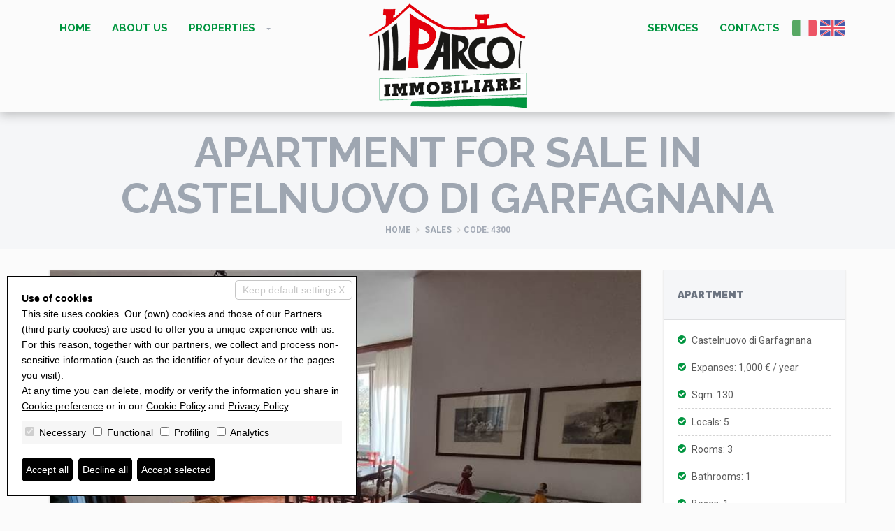

--- FILE ---
content_type: text/html; charset=utf-8
request_url: https://ilparcoimmobiliare.it/en/Sales/Castelnuovo-di-Garfagnana/Apartment/4300/3091/
body_size: 20659
content:

<!DOCTYPE html>


<html xmlns="http://www.w3.org/1999/xhtml">
<head><title>
	Il Parco Immobiliare / House in Garfagnana | Apartment for Sale in CASTELNUOVO DI GARFAGNANA - Price: 110,000 &euro;
</title><meta name="DESCRIPTION" /><meta name="KEYWORDS" /><meta name="COPYRIGHT" />
	<meta content="Il Parco Immobiliare / House in Garfagnana" name="AUTHOR" />
	<meta content="DOCUMENT" name="RESOURCE-TYPE" /><meta content="GLOBAL" name="DISTRIBUTION" /><meta content="INDEX, FOLLOW" name="ROBOTS" /><meta content="GENERAL" name="RATING" />
	
	<link href="/css/bootstrap.min.css" rel="stylesheet" />
	<link href="/css/icomoon.00.min.css" rel="stylesheet" />
	<link href="/css/external-style.00.css" rel="stylesheet" />
	<link href="/css/style.13.00.min.css" rel="stylesheet" />
    <link href="/css/style.13.custom.rosso.css?v=2" rel="stylesheet" />
    <link href="/css/style.13.custom.00.css?v=202612120147" rel="stylesheet" />

	<!--[if lt IE 9]>
		<script src="https://oss.maxcdn.com/libs/html5shiv/3.7.0/html5shiv.js"></script>
		<script src="https://oss.maxcdn.com/libs/respond.js/1.4.2/respond.min.js"></script>
	<![endif]-->
	<link href="/images/favicon.ico" rel="shortcut icon" />
	
	<link href="/css/jquery.fancybox.css?v=2.1.5" rel="stylesheet" type="text/css" media="screen" />
	<link href="/css/lightbox.min.css?v=2.8.2" rel="stylesheet" />
	
	<link rel="image_src" href="/preview/imm_17807-1200-630-20231122095024-.jpg"/>
	<meta property="og:url" content="https://ilparcoimmobiliare.it/en/Sales/Castelnuovo-di-Garfagnana/Apartment/4300/3091/"/>
	<meta property="og:type" content="website"/>
	<meta property="og:title" content="Il Parco Immobiliare / House in Garfagnana | Apartment for Sale in CASTELNUOVO DI GARFAGNANA - Price: 110,000 &euro;"/>
	<meta property="og:image" content="https://ilparcoimmobiliare.it/preview/imm_17807-1200-630-20231122095024-.jpg"/>
	<meta property="og:description" content=""/>
	
	<link rel="canonical" href="/en/Sales/castelnuovo-di-garfagnana/apartment/4300/3091/"/>
</head>
<body class="wide rosso">
	
	<form id="form1" action="">
		<input type="hidden" name="H_Url" id="H_Url" value="https://ilparcoimmobiliare.it/en/Sales/Castelnuovo-di-Garfagnana/Apartment/4300/3091/" />
		<div class="wrapper">
			<header class="header fixed">
				<div class="header-wrapper">
					<div class="container">
						<div class="row">
							<div class="col-md-4 left-menu">
								<nav class="navigation closed clearfix">
									<div class="swiper-wrapper">
										<div class="swiper-slide">
											<a href="#" class="menu-toggle-close btn"><i class="fa fa-times"></i></a>
											<ul class="nav sf-menu">
												<li ><a href="/en/index.html">Home</a></li>
												<li><a href="/en/about-us.html">About us</a></li>
												<li>
													<a href="#">Properties</a>
													<ul class="dropdown">
														<li><a href="/en/Sales/" >Sales</a></li><li><a href="/en/Rentals/" >Rentals</a></li><li><a href="/en/Business/" >Business</a></li><li><a href="/en/Fields/" >Fields</a></li>
													</ul>
												</li>
											</ul>
										</div>
									</div>
								</nav>
							</div>

							<div class="col-md-4 no-padding top-logo">
								<div class="logo"><a href="/en/index.html"><img src="/images/logo.png?v=1" alt="Il Parco Immobiliare / House in Garfagnana"/></a></div>
							</div>

							<div class="col-md-4 right-menu">
								<nav class="navigation closed clearfix">
									<div class="swiper-wrapper">
										<div class="swiper-slide">
											<a href="#" class="menu-toggle-close btn"><i class="fa fa-times"></i></a>
											<ul class="nav sf-menu"> 
												<li class="mobileonly"><a href="/en/index.html">Home</a></li>
												<li class="mobileonly"><a href="/en/Sales/" >Sales</a></li><li class="mobileonly"><a href="/en/Rentals/" >Rentals</a></li><li class="mobileonly"><a href="/en/Business/" >Business</a></li><li class="mobileonly"><a href="/en/Fields/" >Fields</a></li>
												<li class="mobileonly"><a href="/en/about-us.html">About us</a></li>
												<li><a href="/en/services.html">Services</a></li>
												<li><a href="/en/contacts.html">Contacts</a></li>
												
												<li>
													<ul class="social-icons">
														
	<li><a href="/it/Vendite/castelnuovo-di-garfagnana/appartamento/4300/3091/"><img alt="Italiano" title="Italiano" src="/images/flag/it.png" /></a></li>
<li><a href="/en/Sales/castelnuovo-di-garfagnana/apartment/4300/3091/"><img alt="English" title="English" src="/images/flag/en.png" /></a></li>

													</ul>
												</li>
											</ul>
										</div>
									</div>
									<div class="swiper-scrollbar"></div>
								</nav>
								<a href="#" class="menu-toggle btn ripple-effect"><i class="fa fa-bars"></i></a>
							</div>
						</div>
					</div>
				</div>
			</header>

			<div class="content-area">
				<section class="page-section breadcrumbs text-right">
					<div class="container">
						
	<div class="page-header"><h1>Apartment for Sale in Castelnuovo di Garfagnana</h1></div>
	<ul class="breadcrumb">
		<li><a href="/en/index.html">Home</a></li>
		<li>
			<a href="/en/Sales">Sales</a>
		</li>
		<li class="active">Code: 4300</li>
	</ul>

					</div>
				</section>
				
	
	<section class="page-section with-sidebar sub-page">
		<div class="container">
			<div class="row">
				<div class="col-md-9 content" id="content">                                
					<div class="property-big-card alt">
						<div class="row">
							<div class="col-md-12">	<div class="img-lighbox-container">		<a href="/preview/imm_17807-1200--20231122095024-.jpg" data-lightbox="roadtrip" data-title=""><img class="img-responsive" src="/preview/imm_17807-800-600-20231122095024-.jpg" /></a>	</div>	<div class="container img-lighbox-thumbnails">		<div class="row">		<div class="col-xs-3 col-sm-2 col-md-1"><a href="/preview/imm_17807-1200--20231122095024-.jpg" data-lightbox="roadtrip" data-title=""><img class="img-thumbnail" src="/preview/imm_17807-150-150-20231122095024-.jpg" /></a></div>		<div class="col-xs-3 col-sm-2 col-md-1"><a href="/preview/imm_17805-1200--20231122095031-.jpg" data-lightbox="roadtrip" data-title=""><img class="img-thumbnail" src="/preview/imm_17805-150-150-20231122095031-.jpg" /></a></div>		<div class="col-xs-3 col-sm-2 col-md-1"><a href="/preview/imm_17806-1200--20231122095035-.jpg" data-lightbox="roadtrip" data-title=""><img class="img-thumbnail" src="/preview/imm_17806-150-150-20231122095035-.jpg" /></a></div>		<div class="col-xs-3 col-sm-2 col-md-1"><a href="/preview/imm_17809-1200--20231122095038-.jpg" data-lightbox="roadtrip" data-title=""><img class="img-thumbnail" src="/preview/imm_17809-150-150-20231122095038-.jpg" /></a></div>		<div class="col-xs-3 col-sm-2 col-md-1"><a href="/preview/imm_17808-1200--20231122095041-.jpg" data-lightbox="roadtrip" data-title=""><img class="img-thumbnail" src="/preview/imm_17808-150-150-20231122095041-.jpg" /></a></div>		<div class="col-xs-3 col-sm-2 col-md-1"><a href="/preview/imm_17811-1200--20231122095046-.jpg" data-lightbox="roadtrip" data-title=""><img class="img-thumbnail" src="/preview/imm_17811-150-150-20231122095046-.jpg" /></a></div>		<a href="/preview/imm_17814-1200--20231122095053-.jpg" data-lightbox="roadtrip" data-title=""></a>		<a href="/preview/imm_17813-1200--20231122095057-.jpg" data-lightbox="roadtrip" data-title=""></a>		<a href="/preview/imm_17812-1200--20231122095237-.jpg" data-lightbox="roadtrip" data-title=""></a>		<a href="/preview/imm_17816-1200--20231122095101-.jpg" data-lightbox="roadtrip" data-title=""></a>		<a href="/preview/imm_17815-1200--20231122095114-.jpg" data-lightbox="roadtrip" data-title=""></a>		</div>	</div></div>
						</div>
					</div>
					<hr class="page-divider half transparent"/>
					<h3 class="block-title alt"><i class="fa fa-angle-left"></i>Description</h3>
					<p class="descrizione-immobile text-justify"></p>
					<hr class="page-divider half transparent"/>
					<h3 class="block-title alt"><i class="fa fa-angle-left"></i>Primal Features</h3><div class="caratteristiche">	<div class="clearfix"></div><div class="col-xs-12 caratteristica"><strong>Accessories</strong>: Elevator</div></div><div class="clearfix"></div><hr class="page-divider half transparent"/><div class="container full-width">		<h3 class="block-title alt"><i class="fa fa-angle-left"></i>Map</h3>    <div class="indirizzo text-center">via debbia , Castelnuovo di Garfagnana (LU)</div>		<div id="map-canvas"></div></div><div class="clearfix"></div><hr class="page-divider half transparent"/>
						<div class="form-richiesta-informazioni">
							<h3 class="block-title alt"><i class="fa fa-angle-left"></i>Information request</h3>
							<div class="row">
								<input type="hidden" id="H_Cod" name="H_Cod" value="4300" />
								<div class="col-md-4">
									<div class="form-group">
										<label class="sr-only" for="T_Nom">Name *</label>
										<input type="text" name="T_Nom" id="T_Nom" placeholder="Name *" class="form-control placeholder"/>
									</div>
								</div>
								<div class="col-md-4">
									<div class="form-group">
										<label class="sr-only" for="T_Tel">Phone *</label>
								<input type="text" name="T_Tel" id="T_Tel" placeholder="Phone *" class="form-control placeholder"/>
									</div>
								</div>
								<div class="col-md-4">
									<div class="form-group">
										<label class="sr-only" for="T_Mai">E-mail *</label>
										<input type="text" name="T_Mai" id="T_Mai" placeholder="E-mail *" class="form-control placeholder"/>
									</div>
								</div>
								<div class="col-md-12">
									<div class="form-group">
										<label class="sr-only" for="T_Msg">Request Details *</label>
										<textarea name="T_Msg" id="T_Msg" placeholder="Request Details *" rows="4" class="form-control placeholder"></textarea>
									</div>
								</div>
								<div class="col-md-12 checkbox">
									<label><input type="checkbox" id="C_Pri" name="C_Pri" class="form-control" /> I authorize the processing of my personal data according Regolamento UE n. 679/2016 - 
<small><a href="/en/privacy-policy.html" title="Privacy Policy" target="_blank">Privacy Policy</a></small></label>
								</div>
								<div class="col-md-12">
									<div id="B_Snd" class="btn btn-theme pull-right">Send</div>
								</div>
								<div class="col-md-12">
									<div class="loader loader-form-mail"></div>
								</div>
							</div>
						</div>
					
				</div>
				<aside class="col-md-3 sidebar" id="sidebar">
					
					<div class="widget shadow widget-details-reservation">
						<h4 class="widget-title">Apartment</h4>
						<div class="widget-content property-big-card">
							<div class="property-details">
								<div class="list">
									<ul>                                                   
										<li>Castelnuovo di Garfagnana</li><li>Expanses: 1,000 &euro; / year<li>Sqm: 130<li>Locals: 5<li>Rooms: 3<li>Bathrooms: 1<li>Boxes: 1<li>Sqm box: 20<li>sqm Terrace: 8<li>Energetic Class: G (183.54 [kWh/m²a])</li>
									</ul>
								</div>
								<div class="prezzo"><strong>110,000 &euro;</strong></div>
							</div>
						</div>
					</div>
					
				</aside>
			</div>
		</div>
	</section>

			</div>

			<footer class="footer">
				<div class="footer-widgets">
					<div class="container">
						<div class="row">
							<div class="col-md-3 hidden">
								

							</div>                            
							<div class="col-md-4">
								<div class="widget widget-categories">
									<h4 class="widget-title">Our properties</h4>
									<ul>
										<li><a href="/en/Sales/" >Sales</a></li><li><a href="/en/Rentals/" >Rentals</a></li><li><a href="/en/Business/" >Business</a></li><li><a href="/en/Fields/" >Fields</a></li>
									</ul>
								</div>
							</div>
							<div class="col-md-4">
								<div class="widget">
									<h4 class="widget-title">Contacts</h4>
									<ul>
										
										<li class="media"><div class="media-left"><i class="fa fa-home"></i></div><div class="media-body"> Address : Via Francesco Azzi, 7C<br />55032 Castelnuovo di Garfagnana LU</div></li><li class="media"><div class="media-left"><i class="fa fa-phone"></i></div><div class="media-body"> Phone : +39 0583 62169</div></li><li class="media"><div class="media-left"><i class="fa fa-phone"></i></div><div class="media-body"> Phone : +39 328 9834311</div></li><li class="media"><div class="media-left"><i class="fa fa-envelope"></i></div><div class="media-body"> E-mail : <a href="mailto:orsettibrunello@gmail.com">orsettibrunello@gmail.com</a></div></li><li class="media"><div class="media-left"><i class="fa fa-fax"></i></div><div class="media-body"> Our schedules : Lun. - Ven.: 9:00-13:00 e 15:00-19:30<br />Sab.: 9:00-13:00</div></li>

									</ul>
								</div>
							</div>
							<div class="col-md-4">
								<div class="widget widget-tag-cloud">
	<h4 class="widget-title">Last acquisitions</h4>
		<ul>
<li>
	<img src="/preview/imm_22935-50-50-20260119154316-.jpg" alt="">
	<a href="/en/Sales/castelnuovo-di-garfagnana/apartment/v001092/3221/">
		Apartment - Castelnuovo di Garfagnana - 45,000 &euro;
	</a>
	<div class="clearfix"></div>
</li>
<li>
	<img src="/preview/imm_22926-50-50-20260119152159-.jpg" alt="">
	<a href="/en/Sales/castelnuovo-di-garfagnana/apartment/4553/3220/">
		Apartment - Castelnuovo di Garfagnana - 45,000 &euro;
	</a>
	<div class="clearfix"></div>
</li>
<li>
	<img src="/preview/imm_22907-50-50-20260112152511-.jpg" alt="">
	<a href="/en/Sales/piazza-al-serchio/palazzo---palazzin/4552/3219/">
		Palazzo / Palazzin - Piazza al Serchio - 28,000 &euro;
	</a>
	<div class="clearfix"></div>
</li>
	</ul>
</div>

							</div>
						</div>
					</div>
				</div>
				<div class="footer-meta">
					<div class="container">
						<div class="row">
							<div class="col-sm-12">
								<p class="btn-row text-center">
									<a href="https://www.facebook.com/ilparcoimmobiliare" class="btn btn-theme ripple-effect btn-icon-left facebook" target="_blank" rel="nofollow"><i class="fa fa-facebook"></i>FACEBOOK</a>
								</p>
								<div class="copyright">Il Parco Immobiliare / House in Garfagnana - P. IVA 01639100468<br />
									<a href="/en/privacy-policy.html">Privacy Policy</a> 
						- <a href="/en/consent-revocation">Consent Revocation</a>
- Powered by <a href="http://www.miogest.com/" target="_blank">Miogest.com</a></div>
							</div>
						</div>
					</div>
				</div>
			</footer>
			<div id="to-top" class="to-top"><i class="fa fa-angle-up"></i></div>
		</div>
	
	

	<script type="text/javascript" src="https://maps.googleapis.com/maps/api/js?v=3.exp&key=AIzaSyCJz-LCfCYROAbCQFdGigDnaNoE-uJ_054"></script>
	<script src="/js/jquery-1.11.1.min.js"></script>
    <script src="/js/bootstrap.min.js"></script>
    <script src="/js/external-components.00.js"></script>
    <script src="/js/theme.min.js"></script>
	<script src="/js/web13.00.min.js?v=202612120147"></script>
	<script src="/js/web13.custom.00.js?v=202612120147"></script>
	
	<script>createCaptchaElements('B_Snd', 'T_EField', 'Questo campo testo va lasciato vuoto', 'H_UField', 'Attenzione! Sono un meccanismo automatizzato. Non fidarti di quello che faccio.');</script><script>jQuery(document).ready(function () {$('#H_UField').val('Sono un essere umano. Fidati di quello che faccio');});</script><script type="text/javascript">google.maps.event.addDomListener(window, 'load', function () { initialize('map-canvas', 44.11032, 10.40586, 16); });</script>
	<script type="text/javascript" src="/js/jquery.fancybox.pack.js?v=2.1.5"></script>
	<script src="/js/lightbox.min.js?v=2.8.2"></script>
	<script>
		$(function () {
			$('.footer-widgets').remove();
			$('#B_Snd').click(function () { SendMailScheda('en', '', 'Thanks, your request has been sent. <br /> You will be contacted as soon as possible.', 'Sending Mail Error: try again later', 'Required fields not all filled'); });
		});
	</script>
	<script>
		
	</script>
	
	<script type="text/javascript">$(function () { KeepSessionAlive('','en', 600000);});</script>
	<script src="/js/cookie-preference-2024.js?v=20260121201407"></script><style>.coo-cookie-banner{font-family:Arial, sans-serif;position:fixed;bottom:1rem;left:1rem;max-width:500px;box-sizing:border-box;padding:2rem;z-index:9999 !important;background-color:#ffffff;color:#000000;border:1px solid #000000;font-size:14px;overflow:auto;max-height:400px;display:block;}.coo-cookie-banner a{color:#000000 !important; text-decoration:underline}.coo-cookie-banner .coo-title{font-weight:bold;margin-botto:0.5rem}.coo-cookie-banner .coo-checks{margin:1rem 0;background-color:#f6f6f6;padding:5px}.coo-cookie-banner .coo-checks .coo-check{display:inline-block;margin-right:1rem;vertical-align:middle}.coo-cookie-banner .coo-checks .coo-check input[type=checkbox]{margin-right:0.3rem}.coo-cookie-banner .close-without-choice{display:inline-block;position:absolute;right:0.5rem;top:0.5rem;padding:0.2rem 1rem;background-color:#ffffff;color:#c6c6c6 !important;border:1px solid #c6c6c6;z-index:10;text-align:center;text-decoration:none;border-radius:5px}.coo-cookie-banner .close-without-choice:hover{background-color:#c6c6c6;color:#ffffff !important}.coo-cookie-banner .coo-div-btn{margin-top:1rem}.coo-cookie-banner .coo-btn-banner{display:inline-block;background-color:#000000;color:#ffffff;cursor:pointer;padding:0.5rem 0.5rem;margin-right:0.75rem;border-radius:5px;color:#ffffff !important;text-decoration:none;transition:0.3s;border:1px solid black}.coo-cookie-banner .coo-btn-banner:hover{background-color:#ffffff;color:#000000 !important}.coo-btn-cookie-pref{position:fixed;z-index:99999 !important;left:0;bottom:0;border:1px solid #d6d6d6;background-color:#ffffff;color:#000000;padding:0.2rem 0.5rem;box-shadow:rgba(0,0,0,0.8) 0 0 5px;font-size:10px;border-top-right-radius:5px;display:none;}.coo-cookie-banner .coo-consent-id-row{margin-top:0.5rem;font-family:Courier New, sans-serif}@media (max-width:767px) {.coo-cookie-banner{max-width:initial;width:100%;bottom:0;left:0;font-size:12px}}</style><div class="coo-cookie-banner"><a class="close-without-choice" href="javascript:void(0)" onclick="CooAccept('coo_pref', 'coo-cookie-banner',365, 'coo-btn-cookie-pref', '');">Keep default settings X</a><div class="coo-title">Use of cookies</div><div>This site uses cookies. Our (own) cookies and those of our Partners (third party cookies) are used to offer you a unique experience with us. For this reason, together with our partners, we collect and process non-sensitive information (such as the identifier of your device or the pages you visit). <br /> At any time you can delete, modify or verify the information you share in <a href="javascript:void(0)" onclick="CooOpenBanner('coo-cookie-banner', 'coo-btn-cookie-pref') ">Cookie preference</a> or in our <a href="/en/privacy-policy.html">Cookie Policy</a> and <a href="/en/privacy-policy.html">Privacy Policy</a>.</div><div class="coo-checks"><span class="coo-check"><input type="checkbox" id="CP_C_Need" name="CP_C_Need" value="need" checked="checked" disabled="disabled" onclick="return false;" /> <span class="coo-check-label">Necessary</span></span><span class="coo-check"><input type="checkbox" id="CP_C_Funz" name="CP_C_Funz" value="funz"    /> <span class="coo-check-label">Functional</span></span><span class="coo-check"><input type="checkbox" id="CP_C_Mark" name="CP_C_Mark" value="mark"    /> <span class="coo-check-label">Profiling</span></span><span class="coo-check"><input type="checkbox" id="CP_C_Anal" name="CP_C_Anal" value="anal"    /> <span class="coo-check-label">Analytics</span></span></div><div class="clearfix"></div><div class="coo-div-btn"><a class="coo-btn-banner coo-btn-accept" href="javascript:void(0)" onclick="CooAcceptAll('coo_pref', 'coo-cookie-banner',365, 'coo-btn-cookie-pref', '');"">Accept all</a><a class="coo-btn-banner coo-btn-decline" href="javascript:void(0)" onclick="CooRejectAll('coo_pref', 'coo-cookie-banner',365, 'coo-btn-cookie-pref', 'CP_C_Need', '');"">Decline all</a><a class="coo-btn-banner coo-btn-accept-selected" href="javascript:void(0)" onclick="CooAccept('coo_pref', 'coo-cookie-banner',365, 'coo-btn-cookie-pref', '');"">Accept selected</a></div></div><a href="javascript:void(0)" onclick="CooOpenBanner('coo-cookie-banner', 'coo-btn-cookie-pref')" class="coo-btn-cookie-pref">Cookie preference</a>
</form>
</body>
</html>

--- FILE ---
content_type: text/css
request_url: https://ilparcoimmobiliare.it/css/icomoon.00.min.css
body_size: 3612
content:
@font-face{font-family:fa;src:url(fonts/fa.eot?ytal0g);src:url(fonts/fa.eot?ytal0g#iefix) format('embedded-opentype'),url(fonts/fa.ttf?ytal0g) format('truetype'),url(fonts/fa.woff?ytal0g) format('woff'),url(fonts/fa.svg?ytal0g#fa) format('svg');font-weight:400;font-style:normal}[class*=" fa-"],[class^=fa-]{font-family:fa!important;speak:none;font-style:normal;font-weight:400;font-variant:normal;text-transform:none;line-height:1;-webkit-font-smoothing:antialiased;-moz-osx-font-smoothing:grayscale}.fa-sad:before{content:"\e900"}.fa-toiletpaper:before{content:"\ebfc"}.fa-man-woman:before{content:"\ecfd"}.fa-checkmark3:before,.fa-ok:before{content:"\ed71"}.fa-pinterest-p:before{content:"\f231"}.fa-search:before{content:"\f002"}.fa-envelope-o:before{content:"\f003"}.fa-user:before{content:"\f007"}.fa-check:before{content:"\f00c"}.fa-close:before,.fa-remove:before,.fa-times:before{content:"\f00d"}.fa-cog:before,.fa-gear:before{content:"\f013"}.fa-home:before{content:"\f015"}.fa-file-o:before{content:"\f016"}.fa-clock-o:before{content:"\f017"}.fa-lock:before{content:"\f023"}.fa-print:before{content:"\f02f"}.fa-camera:before{content:"\f030"}.fa-video-camera:before{content:"\f03d"}.fa-image:before,.fa-photo:before,.fa-picture-o:before{content:"\f03e"}.fa-map-marker:before{content:"\f041"}.fa-tint:before{content:"\f043"}.fa-arrows:before{content:"\f047"}.fa-chevron-left:before{content:"\f053"}.fa-chevron-right:before{content:"\f054"}.fa-check-circle:before{content:"\f058"}.fa-check-circle-o:before{content:"\f05d"}.fa-expand:before{content:"\f065"}.fa-compress:before{content:"\f066"}.fa-eye:before{content:"\f06e"}.fa-calendar:before{content:"\f073"}.fa-chevron-up:before{content:"\f077"}.fa-chevron-down:before{content:"\f078"}.fa-cogs:before,.fa-gears:before{content:"\f085"}.fa-linkedin-square:before{content:"\f08c"}.fa-phone:before{content:"\f095"}.fa-twitter:before{content:"\f099"}.fa-facebook-f:before,.fa-facebook:before{content:"\f09a"}.fa-feed:before,.fa-rss:before{content:"\f09e"}.fa-bullhorn:before{content:"\f0a1"}.fa-bell-o:before{content:"\f0a2"}.fa-arrow-circle-right:before{content:"\f0a9"}.fa-arrows-alt:before{content:"\f0b2"}.fa-bars:before,.fa-navicon:before,.fa-reorder:before{content:"\f0c9"}.fa-google-plus:before{content:"\f0d5"}.fa-envelope:before{content:"\f0e0"}.fa-linkedin:before{content:"\f0e1"}.fa-gavel:before,.fa-legal:before{content:"\f0e3"}.fa-file-text-o:before{content:"\f0f6"}.fa-angle-double-left:before{content:"\f100"}.fa-angle-double-right:before{content:"\f101"}.fa-angle-left:before{content:"\f104"}.fa-angle-right:before{content:"\f105"}.fa-angle-up:before{content:"\f106"}.fa-angle-down:before{content:"\f107"}.fa-desktop:before{content:"\f108"}.fa-laptop:before{content:"\f109"}.fa-mobile-phone:before,.fa-mobile:before{content:"\f10b"}.fa-spinner:before{content:"\f110"}.fa-folder-open-o:before{content:"\f115"}.fa-chevron-circle-left:before{content:"\f137"}.fa-chevron-circle-right:before{content:"\f138"}.fa-chevron-circle-up:before{content:"\f139"}.fa-chevron-circle-down:before{content:"\f13a"}.fa-ellipsis-h:before{content:"\f141"}.fa-ellipsis-v:before{content:"\f142"}.fa-youtube:before{content:"\f167"}.fa-instagram:before{content:"\f16d"}.fa-google:before{content:"\f1a0"}.fa-fax:before{content:"\f1ac"}.fa-automobile:before,.fa-car:before{content:"\f1b9"}.fa-file-pdf-o:before{content:"\f1c1"}.fa-file-image-o:before,.fa-file-photo-o:before,.fa-file-picture-o:before{content:"\f1c5"}.fa-paper-plane:before,.fa-send:before{content:"\f1d8"}.fa-tty:before{content:"\f1e4"}.fa-whatsapp:before{content:"\f232"}.fa-bed:before,.fa-hotel:before{content:"\f236"}.fa-television:before,.fa-tv:before{content:"\f26c"}.fa-map-o:before{content:"\f278"}.fa-map:before{content:"\f279"}.fa-volume-control-phone:before{content:"\f2a0"}

--- FILE ---
content_type: text/css
request_url: https://ilparcoimmobiliare.it/css/style.13.00.min.css
body_size: 62083
content:
@import url(//fonts.googleapis.com/css?family=Roboto:400,700,300);@import url(//fonts.googleapis.com/css?family=Raleway:700,800,900,400,300);@import url(//fonts.googleapis.com/css?family=Open+Sans:400,300,600,700,800);body,body.boxed{background:#fbfbfb}body,html{min-height:100%}.container.full-width,.no-padding{padding-right:0;padding-left:0}.no-padding,ol,ul{padding-left:0}.navigation ul,ol,ul{list-style:none}.dark .checkbox input[type=checkbox]:hover,.to-top{cursor:pointer}body{font-family:Roboto,sans-serif;font-size:15px;line-height:1.6;color:#5c5c5c;-webkit-font-kerning:auto;-webkit-font-smoothing:antialiased;-webkit-backface-visibility:visible!important;overflow-x:hidden}.content-area{position:relative;z-index:0}.widget :last-child{margin-bottom:0}.content .widget+.widget,.footer .widget+.widget,.sidebar .widget+.widget{margin-top:30px}.container.full-width{width:100%;max-width:100%}.row{margin-top:-30px}.row+.row{margin-top:0}.row aside[class*=col-],.row div[class*=col-]{margin-top:30px}.row aside[class*=col-]:after,.row div[class*=col-]:after{content:'';display:block;clear:both}.boxed .wrapper{max-width:1200px;margin:0 auto;-webkit-box-shadow:0 0 4px rgba(0,0,0,.15);box-shadow:0 0 4px rgba(0,0,0,.15)}.page-section{position:relative;padding-top:70px;padding-bottom:70px;overflow:hidden}.page-section.md-padding{padding-top:20px;padding-bottom:20px}.page-section.sm-padding{padding-top:10px;padding-bottom:10px}.page-section.no-padding{padding-top:0;padding-bottom:0}.page-section.no-padding-top{padding-top:0}.page-section.no-padding-bottom{padding-bottom:0}.page-section.no-bottom-space{margin-bottom:-70px}ol,p,ul{margin-bottom:20px}.page-section.light{background-color:#f4f6f7}.page-section.dark{background-color:#14181c;color:#fff}.page-section.of-visible{overflow:visible}.page-section.sub-page{padding-top:30px}body,html{position:relative;height:100%}.swiper-container{width:100%;height:100%}.swiper-slide{height:auto}.h1,.h2,.h3,.h4,.h5,.h6,h1,h2,h3,h4,h5,h6{font-family:Raleway,sans-serif;color:#f2951f}.color .h1 small,.color .h2 small,.color .h3 small,.color .h4 small,.color .h5 small,.color .h6 small,.color h1 small,.color h2 small,.color h3 small,.color h4 small,.color h5 small,.color h6 small,.dark .h1,.dark .h2,.dark .h3,.dark .h4,.dark .h5,.dark .h6,.dark h1,.dark h2,.dark h3,.dark h4,.dark h5,.dark h6{color:#fff}h1 .fa,h2 .fa,h3 .fa,h4 .fa,h5 .fa,h6 .fa{color:#b30000}.color h1 .fa,.color h2 .fa,.color h3 .fa,.color h4 .fa,.color h5 .fa,.color h6 .fa,.image h1 .fa,.image h2 .fa,.image h3 .fa,.image h4 .fa,.image h5 .fa,.image h6 .fa{color:#fff}a,a .fa,a:active,a:focus,a:hover,a:hover .fa{-webkit-transition:all .2s ease-in-out;transition:all .2s ease-in-out;text-decoration:none}a:not(.btn-theme){color:#f2951f}a:not(.btn-theme):active,a:not(.btn-theme):focus,a:not(.btn-theme):hover{color:#000}.footer a:not(.btn-theme){color:#14181c}.footer a:not(.btn-theme):active,.footer a:not(.btn-theme):focus,.footer a:not(.btn-theme):hover{color:#f2951f}ol ol,ol ul,ul ol,ul ul{padding-left:20px}ol.list-check li,ul.list-check li{padding-left:20px;position:relative}ol.list-check li:before,ul.list-check li:before{content:'\f046';font-family:fa;position:absolute;top:0;left:0}.btn-theme,.navigation .nav.sf-menu{font-family:Raleway,sans-serif}ol.list-check li+li,ul.list-check li+li{margin-top:7px}ul.list-icons li{padding-left:30px;position:relative}ul.list-icons li+li{margin-top:10px}ul.list-icons li>.fa{position:absolute;left:0;top:3px}.section-title{margin-top:0;margin-bottom:25px;font-size:30px;font-weight:900;line-height:30px;text-transform:uppercase;text-align:center;color:#14181c;overflow:hidden}.section-title small{display:block;font-size:18px;font-weight:400;line-height:18px;text-transform:none}.section-title span{display:block}.section-title small+span,.section-title span+small{margin-top:10px}.section-title .thin{font-weight:300!important}.section-title.section-title-lg{font-size:24px}.section-title.text-left{text-align:left}.section-title.text-right{text-align:right}.section-title.no-margin{margin:0}.dark .section-title,.dark .section-title small{color:#fff}.block-title{margin-top:0;margin-bottom:25px;font-size:18px;font-weight:900;line-height:20px;text-transform:uppercase;color:#14181c;overflow:hidden}.block-title span{display:inline-block;position:relative}.block-title span:after{content:"";position:absolute;height:1px;width:2000px;background-color:#a5abb7;top:10px;left:100%;margin-left:15px}.btn-play:before,.footer-widgets .widget-title:before,.sf-arrows .sf-with-ul:after,span.span-caption:after{content:''}.block-title.alt .fa,.block-title.alt2 .fa{top:-1px;right:-1px;text-align:center!important;z-index:20;vertical-align:middle}.block-title .thin{font-weight:300;margin-left:5px}.block-title.alt,.block-title.alt2{font-size:16px;font-weight:900;overflow:visible;text-transform:uppercase}.block-title.alt{line-height:24px;padding:10px 70px 10px 20px;border:1px solid #a5abb7;position:relative;color:#7f7f7f}.block-title.alt .fa{position:absolute;height:46px;width:46px;line-height:45px;background-color:#f5f6f8;border:1px solid #a5abb7;color:#a5abb7}.block-title.alt .fa.color{background-color:#f2951f}.block-title.alt2{line-height:24px;padding:0 50px 20px 0;border-bottom:solid 1px #e9e9e9;position:relative;color:#7f7f7f}.block-title.alt2 .fa{position:absolute;height:30px;width:30px;line-height:30px;background-color:#e9e9e9;color:#a5abb7}.block-title.alt2 .fa.color,.btn-theme{background-color:#f2951f}.text-lg{text-transform:uppercase;font-size:24px;line-height:1.2;color:#9a0000}.text-dark,.text-thin{color:#14181c}.text-xl{font-size:36px;line-height:48px;font-weight:300}.text-thin{font-size:11px;text-transform:uppercase}.drop-cap,.text-color{color:#f2951f}.drop-cap{display:block;float:left;font-size:44px;line-height:37px;margin:0 10px 0 0}.main-slider .caption-subtitle,.main-slider .caption-title{line-height:1;font-family:Roboto,sans-serif}.btn-icon-left .fa,.btn-theme .icon-left{margin-right:7px}.btn-icon-right .fa,.btn-theme .icon-right{margin-left:7px}hr.page-divider{margin-top:30px;margin-bottom:30px;clear:both;border-color:#e9e9e9}hr.page-divider.half,hr.page-divider.small,hr.page-divider.transparent,hr.transparent{border-color:transparent}hr.page-divider.half{margin-top:0}hr.page-divider.small{margin-top:0;margin-bottom:20px}hr.page-divider.single{border-color:#d3d3d3}::-webkit-input-placeholder{color:#8f8f8f!important}:-moz-placeholder{color:#8f8f8f!important}::-moz-placeholder{color:#8f8f8f!important}:-ms-input-placeholder{color:#8f8f8f!important}input:focus::-webkit-input-placeholder{color:transparent!important}input:focus:-moz-placeholder{color:transparent!important}input:focus::-moz-placeholder{color:transparent!important}input:focus:-ms-input-placeholder{color:transparent!important}textarea:focus::-webkit-input-placeholder{color:transparent!important}textarea:focus:-moz-placeholder{color:transparent!important}textarea:focus::-moz-placeholder{color:transparent!important}textarea:focus:-ms-input-placeholder{color:transparent!important}.btn,.btn.active,.btn:active,.btn:hover{-webkit-box-shadow:none;box-shadow:none;border-radius:0}.btn-play,.btn-play:before{border-radius:50%!important}.btn-theme{color:#fff;border-width:1px;border-color:#f2951f;padding:13px 20px;font-size:14px;font-weight:600;line-height:1;text-transform:uppercase;-webkit-transition:all .2s ease-in-out;transition:all .2s ease-in-out}.btn-theme:hover{background-color:#14181c;border-color:#14181c;color:#fff}.btn-theme.btn-block{max-width:450px}.btn-theme-transparent,.btn-theme-transparent:active,.btn-theme-transparent:focus{background-color:transparent;border-width:1px;border-color:#e9e9e9;color:#14181c}.dark .btn-theme-transparent,.dark .btn-theme-transparent:active,.dark .btn-theme-transparent:focus{color:#fff}.btn-theme-transparent:hover{background-color:#14181c;border-color:#14181c;color:#fff}.dark .btn-theme-transparent:hover{background-color:#fff;border-color:#fff;color:#14181c}.btn-theme-dark,.btn-theme-dark:active,.btn-theme-dark:focus{background-color:#14181c;border-width:1px;border-color:#14181c;color:#fff}.btn-theme-dark:hover{background-color:#f2951f;border-color:#f2951f;color:#fff}.btn-theme-light,.btn-theme-light:active,.btn-theme-light:focus{background-color:#fff;border-width:1px;border-color:#e6e9eb;color:#6d7480}.btn-theme-light:hover{background-color:#14181c;border-color:#14181c;color:#fff}.btn-theme-xs{font-size:11px;padding:7px 12px}.btn-theme-sm{font-size:14px;padding:7px 20px}.btn-theme-md{padding:17px 25px}.btn-theme-lg{font-size:18px;padding:20px 35px}.btn-theme-xl{font-size:24px;padding:25px 35px}.btn-more-posts{font-size:12px;font-weight:900;padding:20px 60px}.btn-play{position:relative;display:inline-block!important;padding:0!important;width:150px!important;height:150px!important;text-align:center;background-color:rgba(242,149,31,.85);color:#fff}.btn-play .fa{font-size:60px;line-height:150px;margin-right:-9px}.btn-play:before{display:block;position:absolute;width:180px!important;height:180px!important;top:-16px;left:-16px;border:10px solid rgba(242,149,31,.35)}.btn-play:hover,a:hover .btn-play{background-color:#fff;color:#f2951f}.btn-title-more{float:right;font-size:11px;padding:13px;margin-top:-10px;margin-left:20px;margin-bottom:-30px;background-color:transparent;border-width:1px;border-color:#e9e9e9;color:#14181c}.btn-title-more .fa{font-size:14px;margin-top:-1px}.btn-title-more:hover{background-color:#14181c;border-color:#14181c;color:#fff}p.btn-row{margin-top:-10px}p.btn-row .btn,p.btn-row .text{margin-top:10px;margin-right:10px}p.btn-row .text{display:inline-block;vertical-align:middle}.btn-view-more-block{width:100%;max-width:100%;display:block;font-size:18px;padding:13px 35px;border-color:#a5abb7;background-color:#a5abb7;color:#fff}.btn-view-more-block:hover{border-color:#14181c;background-color:#14181c}a.btn.twitter{background-color:#2daae1;border-color:#2daae1}a.btn.twitter:hover{background:#1B8DBF}a.btn.facebook{background-color:#3c5b9b;border-color:#3c5b9b}a.btn.facebook:hover{background:#284684}a.btn.youtube{background-color:#cc181e;border-color:#cc181e}a.btn.youtube:hover{background:#b1151b}a.btn.google,a.btn[title*='Google+']{background-color:#f63f29;border-color:#f63f29}a.btn.google:hover,a.btn[title*='Google+']:hover{background:#CF321F}a.btn.flickr{background-color:#216BD4;border-color:#216BD4}a.btn.flickr:hover{background:#1152AD}a.btn.dribbble{background-color:#F46899;border-color:#F46899}a.btn.dribble:hover{background:#D64276}a.btn.linkedin{background-color:#0085AE;border-color:#0085AE}a.btn.linkedin:hover{background:#005C78}a.btn.tumblr{background-color:#2C4762;border-color:#2C4762}a.btn.tumblr:hover{background:#17304A}a.btn.instagram{background-color:#517fa4;border-color:#517fa4}a.btn.instagram:hover{background:#2A587D}a.btn.pinterest{background-color:#cb2027;border-color:#cb2027}a.btn.pinterest:hover{background:#9C0E14}a.btn.skype{background-color:#00aaf1;border-color:#00aaf1}a.btn.skype:hover{background:#0083BA}a.btn.vimeo{background-color:#5BC8FF;border-color:#5BC8FF}a.btn.vimeo:hover{background:#0AADFF}.ripple-effect{position:relative;overflow:hidden;-webkit-transform:translate3d(0,0,0)}.ink{display:block;position:absolute;pointer-events:none;border-radius:50%;-webkit-transform:scale(0);-moz-transform:scale(0);-ms-transform:scale(0);-o-transform:scale(0);transform:scale(0);background:#fff;opacity:1}.ink.animate{-webkit-animation:ripple .5s linear;-moz-animation:ripple .5s linear;-ms-animation:ripple .5s linear;-o-animation:ripple .5s linear;animation:ripple .5s linear}@keyframes ripple{100%{opacity:0;transform:scale(2.5)}}@-webkit-keyframes ripple{100%{opacity:0;-webkit-transform:scale(2.5);transform:scale(2.5)}}@-moz-keyframes ripple{100%{opacity:0;-moz-transform:scale(2.5);transform:scale(2.5)}}@-ms-keyframes ripple{100%{opacity:0;-ms-transform:scale(2.5);transform:scale(2.5)}}@-o-keyframes ripple{100%{opacity:0;-o-transform:scale(2.5);transform:scale(2.5)}}.form-control{-webkit-box-shadow:none;box-shadow:none;height:50px;border-radius:0;border:1px solid #e9e9e9;color:#14181c}.prezzo.form-control{width:50%;float:left}.has-icon .form-control{padding-right:50px}.dark .form-control{background:rgba(255,255,255,.2);border:1px solid rgba(255,255,255,0);color:rgba(255,255,255,.6)}.dark .form-control:focus{background:rgba(255,255,255,.1);border:1px solid rgba(255,255,255,.2)}.light .form-control{background:#fff;border:1px solid #d3d3d3;color:#a5abb7}.light .form-control:focus{border:1px solid #a5abb7}.form-control.alt{border-color:#f5f6f8;background-color:#f5f6f8;color:#6d7582}.form-control.alt::-webkit-input-placeholder{color:#6d7582!important;font-weight:400!important;font-size:14px;text-transform:none;line-height:22px}.form-control.alt:-moz-placeholder{color:#6d7582!important;font-weight:400!important;font-size:14px;text-transform:none;line-height:22px}.form-control.alt::-moz-placeholder{color:#6d7582!important;font-weight:400!important;font-size:14px;text-transform:none;line-height:22px}.form-control.alt:-ms-input-placeholder{color:#6d7582!important;font-weight:400!important;font-size:14px;text-transform:none;line-height:22px}.form-control.alt:focus{-webkit-appearance:none;-webkit-box-shadow:none;box-shadow:none;border-color:#14181c}.form-control-icon{position:absolute;top:0;right:0;width:50px;height:50px;line-height:50px;text-align:center}.form-group.has-icon,.sticky-wrapper{position:relative}.has-label .form-control-icon{top:28px}.dark .form-control-icon{color:rgba(255,255,255,.6)}.dark .alt .form-control-icon{color:#fff}.light .form-control-icon{color:rgba(20,24,28,.6)}textarea{resize:none}.alert{border-radius:0}label{font-size:14px;color:#14181c}.dark label{color:#fff}.light label{color:#14181c}input[type=checkbox]{margin-top:2px;margin-right:5px}.page-section.subscribe{background-attachment:scroll!important}.page-section.find-property{overflow:visible;padding-top:24px;padding-bottom:24px}.sticky-wrapper{z-index:1}.sticky-wrapper:not(.is-sticky){height:auto!important}.header{-webkit-box-shadow:0 4px 14px 0 rgba(50,50,50,.3);box-shadow:0 4px 14px 0 rgba(50,50,50,.3)}.wide .sticky-wrapper .header{width:100%!important}.sticky-wrapper .header{z-index:20}@media (max-width:767px){.sticky-wrapper .header{position:relative!important;height:auto!important}}.header .header-wrapper{padding:0;background-color:#fbfbfb;position:relative}.header .header-wrapper>.container{position:relative;min-height:40px}.header .navigation-wrapper.navigation-sticky{width:100%}.content-area.scroll{background-color:#fbfbfb;width:630px;height:100%;position:fixed;left:0;top:0;transition:all .5s ease-in-out}.closed .content-area.scroll{left:-630px}@media (max-width:991px){.closed .content-area.scroll{left:-320px}.content-area.scroll{width:320px}}.content-area.scroll .swiper-slide{height:auto}.content-area.scroll .open-close-area{position:absolute;right:-40px;top:50%;width:40px;height:40px}.content-area.scroll .open-close-area a{display:block;background-color:#14181c;color:#fff;line-height:40px;text-align:center}.content-area.scroll .open-close-area a:hover{background-color:#f2951f}.content-area.scroll .container{width:auto}.logo{background-color:rgba(255,255,255,.8);height:100px;line-height:100px;margin-bottom:-20px}.logo a{margin:auto;display:block;text-align:center}.logo img{max-width:90%;height:auto}.is-sticky .logo{height:50px;line-height:50px}.is-sticky .logo img{max-width:none;height:40px}@media (max-width:991px){.logo{width:140px;height:50px;line-height:50px}.logo img{max-width:none;height:40px}}@media (max-width:480px){.logo{padding-top:0;margin-bottom:30px}}.is-sticky .logo,.is-sticky .logo a,.is-sticky .logo img,.logo,.logo a,.logo img{-webkit-transition:none;transition:none}.navigation{position:relative;text-align:right;line-height:0}.navigation .nav.sf-menu{line-height:1.72;text-align:left;margin:0 auto!important}.right-menu .navigation{float:right}.navigation ul.social-icons{min-width:0;padding-top:28px;padding-bottom:28px;-webkit-transition:all .2s ease-in-out;transition:all .2s ease-in-out;display:block!important;position:relative!important;opacity:1!important;top:auto!important;left:auto!important;margin-top:0!important;margin-bottom:0!important;-webkit-box-shadow:none!important;-moz-box-shadow:none!important;box-shadow:none!important}.is-sticky .navigation ul.social-icons{padding-top:8px;padding-bottom:8px}.navigation ul.social-icons li{padding-top:0!important;padding-right:0!important;background-color:transparent!important}.navigation ul.social-icons li a{padding:0;border:none;font-size:16px;width:40px;height:22px;line-height:22px;color:#a5abb7}.navigation ul.social-icons li a:hover{background-color:transparent;color:#f2951f}.navigation ul.social-icons li img{max-width:35px;height:auto}.sf-menu{margin:0;padding:0;font-size:15px;font-weight:600}.sf-menu li{position:relative}.sf-menu ul{position:absolute;display:none;top:100%;left:0;z-index:99}.sf-menu a,.sf-menu li.sfHover>ul,.sf-menu li:hover>ul{display:block}.sf-menu>li{float:left}.sf-menu a{position:relative;color:#14181c}.sf-menu ul ul{top:0;left:100%;margin-left:0}.sf-menu.nav>li>a:focus,.sf-menu.nav>li>a:hover{background-color:transparent}.sf-menu.nav>li>a:focus:before,.sf-menu.nav>li>a:hover:before{content:'';position:absolute;top:0;left:0;height:5px;width:100%;background-color:#f2951f}.sf-menu ul li>a,.sf-menu.nav>li>a{padding:28px 15px}.sf-menu ul li>a{padding:8px 15px}.sf-menu.nav>li>a{text-transform:uppercase}.is-sticky .sf-menu.nav>li>a{padding-top:8px!important;padding-bottom:8px!important}.sf-menu .megamenu ul li>a{padding:3px 15px}.sf-menu a:hover{color:#a5abb7}.sf-menu li.active>a,.sf-menu ul a{color:#14181c}.sf-menu ul{min-width:12em;-webkit-box-shadow:0 2px 5px 0 rgba(0,0,0,.1);box-shadow:0 2px 5px 0 rgba(0,0,0,.1);margin-left:0;padding-left:0}.sf-menu ul li{background:#fff}.sf-menu ul a{text-transform:none;font-weight:400;text-decoration:none}.sf-menu ul a:hover{color:#14181c;background-color:#e9e9e9}.sf-arrows .sf-with-ul,.sf-menu.nav>li>a.sf-with-ul{padding-right:1.8em}.sf-arrows .sf-with-ul:after{position:absolute;top:50%;right:5px;margin-top:-1px;height:0;width:0;border:3px solid transparent;border-top-color:#a5abb7}.sf-arrows>.sfHover>.sf-with-ul:after,.sf-arrows>li:hover>.sf-with-ul:after,.sf-arrows>li>.sf-with-ul:focus:after{border-top-color:#f2951f}.sf-arrows ul .sf-with-ul:after{margin-top:-5px;margin-right:-3px;border-color:transparent transparent transparent #a5abb7}.sf-arrows ul .sfHover>.sf-with-ul:after,.sf-arrows ul li:hover>.sf-with-ul:after,.sf-arrows ul li>.sf-with-ul:focus:after{border-left-color:#f2951f}.sf-menu li ul ul{-webkit-box-shadow:none;box-shadow:none}.sf-menu li.megamenu>ul>li.row{padding-top:50px!important}.is-sticky .sf-menu li.megamenu>ul li.row{padding-top:15px!important}.sf-menu li.megamenu{position:inherit!important}.sf-menu li.megamenu>ul{font-weight:400;font-size:13px;text-transform:none;width:100%;margin:0;padding:0 15px}.sf-menu li.megamenu>ul li.row{color:#7f7f7f!important;padding:15px 0;margin-left:-15px;margin-right:-15px;margin-top:0}.sf-menu li.megamenu>ul li.row div[class*=col-]{margin-top:0}.sf-menu li.megamenu>ul li ul{display:block;margin-bottom:15px;position:relative;left:0;margin-left:0}.sf-menu li.megamenu>ul li a{background-color:transparent}.sf-menu li.megamenu ul{margin-left:0}.sf-menu li.megamenu ul a{padding-left:0}.sf-menu li.megamenu ul a:hover{color:#f2951f}.sf-menu li.megamenu p{margin-bottom:10px}.sf-menu li.megamenu .block-title{font-size:14px;font-weight:600;margin-bottom:10px;padding-bottom:8px;color:#14181c}.menu-toggle{display:none;height:40px;margin:5px 0}.menu-toggle:hover .fa{color:#fff}@media (min-width:992px) and (max-width:1024px){.right-menu .sf-menu.nav>li>a.sf-with-ul{padding-right:20px}}@media (max-width:991px){.menu-toggle{display:inline-block}.sf-menu li.sale>a,.sf-menu li.sale>a:hover{color:#fff}}.menu-toggle-close{display:none}@media (max-width:991px){.menu-toggle-close{display:block;width:100%;text-align:right}.menu-toggle-close .fa{display:inline-block;text-align:center;width:30px;height:30px;font-size:15px;line-height:28px;color:#fff!important;background-color:#14181c;border:1px solid #fff;border-radius:15px}.navigation ul.social-icons li{display:inline-block!important;width:auto!important}.left-menu .navigation,.right-menu .navigation{position:fixed;top:0;height:100%;width:250px;z-index:11000;border-left:solid 1px #14181c;background-color:#14181c}.sf-menu li,.sf-menu ul{display:block!important}.left-menu .navigation{left:0}.left-menu .navigation.closed{left:-250px}.left-menu .navigation.opened{left:0}.right-menu .navigation{right:0}.right-menu .navigation.closed{right:-250px}.right-menu .navigation.opened{right:0}.sf-menu{margin-right:0;padding:15px 0}.sf-menu a{color:#fff}.sf-menu a:hover{color:#000}.sf-menu>li{float:none}.sf-menu li,.sf-menu li a{float:none!important}.sf-menu>li>a{background-color:#14181c;padding-top:10px!important;padding-bottom:10px!important}.sf-menu>li>a:hover{background-color:#fff!important;color:#f2951f!important}.sf-menu li.megamenu{color:#fff}.sf-menu li.megamenu ul{margin-left:0!important;padding-right:0!important;padding-left:0!important}.sf-menu li.megamenu ul a{color:#fff!important}.sf-menu li.megamenu .row{margin:0!important}.sf-menu li.megamenu>ul li.row{color:#d3d3d3!important}.sf-menu li.megamenu .block-title{color:#fff!important;border-color:#fff!important}.sf-menu li.megamenu div[class*=col-]+div[class*=col-]{margin-top:10px!important}.sf-menu ul{opacity:1!important;position:static!important;margin-left:0!important;-webkit-box-shadow:none;box-shadow:none}.sf-menu ul a{color:#fff}.sf-menu ul li{background-color:transparent}.sf-menu li{width:100%!important;margin-bottom:10px!important}.sf-arrows .sf-with-ul:after{border-color:#fff transparent transparent!important}.sf-menu li li.active,.sf-menu li li.sfHover,.sf-menu li li.sfHover>a,.sf-menu li li:hover{background-color:transparent!important}.sf-menu li.active>a{color:#fff!important}.sf-menu li.active>a:hover{color:#f2951f!important}.sf-menu li.sale>a,.sf-menu li.sale>a:hover{columns:#fff!important}.product-list .media-link{text-align:left!important;margin-bottom:10px}.logo,.top-logo{margin:auto}.product-list .price del{color:#d3d3d3!important}.top-logo{display:inline-block;text-align:center;width:48%}.left-menu,.right-menu{display:inline-block;width:24%}.left-menu{text-align:left}.right-menu{text-align:right}}.footer{color:#14181c;background-color:#f9fafb}.footer-widgets{padding:0 0 50px;margin-top:0;background-color:transparent}.footer-widgets .widget{margin-top:50px}.footer-widgets .widget-title{margin-top:0;font-weight:900;text-transform:uppercase;color:#14181c;padding-bottom:20px;margin-bottom:20px;position:relative}.footer-widgets .widget-title:before{display:block;position:absolute;bottom:0;left:0;width:50px;height:2px;background-color:#a3a4a5}.footer-meta{padding:30px 0;background-color:#fff}.footer-meta .copyright{text-align:center;color:#a1b1bc}.span-caption{position:relative;display:block;font-size:32px;text-transform:none;margin-bottom:20px;font-weight:300;padding-left:15px}span.span-caption:after{display:block;width:6px;height:30px;position:absolute;background:#f2951f;top:0;left:0}.main-slider{height:700px;background-color:#000}.main-slider img{position:absolute;left:0;min-width:100%;height:auto;top:50%;transform:translateY(-50%);-webkit-transform:translateY(-50%);-moz-transform:translateY(-50%);vertical-align:middle;opacity:.5;filter:alpha(opacity=50)}.main-slider .form-search{background-color:#fff;position:absolute;max-width:450px;right:0;top:120px}@media (max-width:767px){.main-slider .form-search{max-width:none;width:100%;position:relative}}.main-slider .div-table{width:100%}.main-slider .caption{position:absolute;top:0;left:0;width:100%;height:100%}.main-slider .caption>.container{position:relative;min-height:100%;height:100%}.main-slider .caption-content{text-align:center}.main-slider .caption-title{font-size:24px;font-weight:100;color:#fff;clear:both;display:inline-block;text-transform:uppercase;margin:0 0 15px}.main-slider .caption-subtitle{font-size:60px;font-weight:600;text-transform:uppercase;color:#fff;margin:0 0 14px;max-width:650px;position:absolute;left:0;top:210px}@media (max-width:1280px){.main-slider .caption-subtitle{font-size:46px}}@media (max-width:1199px){.main-slider .caption-subtitle{font-size:42px;max-width:450px;top:120px}}@media (max-width:991px){.main-slider .caption-subtitle{font-size:35px;max-width:250px;top:120px}}@media (max-width:767px){.main-slider .caption-subtitle{font-size:20px;display:none}}.main-slider .caption-text{font-size:18px;line-height:30px;color:#fff;margin-bottom:0}.main-slider .caption-text+.caption-text{margin-top:20px}.main-slider .btn-theme{border-color:#fff;background-color:transparent;color:#fff}.main-slider .btn-theme:hover{border-color:#f2951f;background-color:#f2951f;color:#fff}.main-slider .sub .caption-subtitle,.main-slider .sub .caption-title{font-family:Raleway,sans-serif;font-weight:400;color:#14181c;margin-bottom:10px}@media (min-width:992px) and (max-width:1199px){.main-slider .sub .caption>.container{width:698px}}@media (min-width:1200px){.main-slider .sub .caption>.container{width:848px}}.main-slider .sub .caption-content{max-width:100%;padding-left:60px;padding-right:60px;text-align:right}@media (max-width:639px){.main-slider .caption-subtitle{font-size:18px;display:none}.main-slider .sub .caption-content{padding-left:30px;padding-right:30px}}.main-slider .sub .caption-title{font-style:italic;font-size:44px;line-height:50px}@media (max-width:639px){.main-slider .sub .caption-title{font-size:24px;line-height:28px}}@media (max-width:479px){.main-slider .sub .caption-content{padding-left:10px;padding-right:10px}.main-slider .sub .caption-title{font-size:14px;line-height:18px}}.main-slider .sub .caption-subtitle{font-size:44px;line-height:50px;overflow:hidden}@media (max-width:639px){.main-slider .sub .caption-subtitle{font-size:24px;line-height:28px}}@media (max-width:479px){.main-slider .sub .caption-subtitle{font-size:14px;line-height:18px}}.main-slider .sub .caption-subtitle span,.main-slider .sub .caption-title span{padding:0 8px;background-color:rgba(255,255,255,.3)}.main-slider .sub .caption-text .btn-theme{padding:9px 32px}@media (max-width:639px){.main-slider .sub .caption-text .btn-theme{padding:7px 25px;font-size:12px}}@media (max-width:479px){.main-slider .sub .caption-text .btn-theme{padding:7px 20px;font-size:11px}}.property-big-card .img-lighbox-container,.property-big-card .img-lighbox-thumbnails{text-align:center}.property-big-card .img-lighbox-container{max-height:600px;overflow:hidden}.property-big-card .img-lighbox-container img{display:inline-block;width:100%;vertical-align:middle}.property-big-card .img-lighbox-thumbnails{position:absolute;bottom:15px}@media (max-width:768px){.property-big-card .img-lighbox-thumbnails{position:relative;bottom:auto}}.swiper{position:relative}.swiper-container .swiper-slide img.img-responsive{width:100%}.swiper-container .swiper-pagination{position:relative;margin-top:10px;bottom:auto;left:auto}.swiper-container .swiper-pagination-bullet{width:14px;height:14px;border:4px solid #f2951f;background-color:transparent;opacity:1}.swiper-container .swiper-pagination-bullet.swiper-pagination-bullet-active{background-color:#f2951f}.swiper-button-next,.swiper-button-prev{width:40px;height:40px;line-height:43px;margin-top:-20px;text-align:center;background:0 0;background:rgba(242,149,31,.5);border:2px solid #f2951f;color:#fff}.swiper-button-next .fa,.swiper-button-prev .fa{font-size:26px;font-weight:900}.swiper-button-next:hover,.swiper-button-prev:hover{background-color:transparent;border-color:#f2951f;color:#f2951f}.swiper .swiper-button-prev{left:-80px}.swiper .swiper-button-next{right:-80px}@media (max-width:991px){.swiper--offers-best .swiper-button-next,.swiper--offers-best .swiper-button-prev,.swiper--offers-economic .swiper-button-next,.swiper--offers-economic .swiper-button-prev,.swiper--offers-popular .swiper-button-next,.swiper--offers-popular .swiper-button-prev{display:none}}.page-section.breadcrumbs{background-color:#f5f6f8;padding-top:0;padding-bottom:0;z-index:1}.page-section.breadcrumbs .breadcrumb{position:relative;padding:5px 0 0;margin-bottom:10px;font-size:12px;font-weight:700;line-height:14px;text-transform:uppercase;background-color:transparent;text-align:center}.page-section.breadcrumbs .breadcrumb a{color:#9ea6b1}.page-section.breadcrumbs .breadcrumb a:hover{border-bottom:solid 1px #14181c}.page-section.breadcrumbs .breadcrumb li{margin-bottom:10px}.page-section.breadcrumbs .breadcrumb>li+li:before{content:"\f105";font-family:fa}.property-big-card .property-details .price strong,.recent-post .media-link .badge,.recent-post .meta-date{font-family:Raleway,sans-serif}.page-section.breadcrumbs .breadcrumb>.active{color:#a5abb7}.page-section.breadcrumbs .page-header{padding:0;margin:25px 0 0;border:none}.page-section.breadcrumbs .page-header h1,.page-section.breadcrumbs .page-header h1 small{color:#9ea6b1;text-transform:uppercase}.page-section.breadcrumbs .page-header h1{margin:0;padding:0;font-size:60px;font-weight:700;text-align:center}@media (max-width:992px){.page-section.breadcrumbs .page-header h1{font-size:30px}}.pagination-wrapper{border-top:solid 1px #e9e9e9;margin-top:30px;padding-top:30px;line-height:0}.pagination{margin:-10px 0 0;font-size:12px;text-transform:uppercase;line-height:1}.pagination>li{display:inline-block}.pagination>li>a{font-weight:700;background-color:transparent;color:#14181c;margin:10px 10px 0 0;padding:7px 15px}.pagination>li>a,.pagination>li>span{border:3px solid rgba(20,24,28,.1)}.pagination>li>a:focus,.pagination>li>a:hover,.pagination>li>span:focus,.pagination>li>span:hover{border-color:#f2951f;background-color:#f2951f;color:#fff}.pagination>.active{margin-right:10px}.pagination>.active>a,.pagination>.active>a:focus,.pagination>.active>a:hover,.pagination>.active>span,.pagination>.active>span:focus,.pagination>.active>span:hover{background-color:rgba(20,24,28,.1);border-color:transparent;color:#14181c}.pagination>.disabled>a,.pagination>.disabled>a:focus,.pagination>.disabled>a:hover,.pagination>.disabled>span,.pagination>.disabled>span:focus,.pagination>.disabled>span:hover,.social-icons a{background-color:transparent;color:#14181c}.social-icons{margin:-15px 0 20px;line-height:30px;overflow:hidden}.social-icons li{padding:15px 10px 0 0;float:left}.social-icons a{display:block;position:relative;width:30px;height:30px;line-height:30px;text-align:center;border:1px solid #14181c}.social-icons a:hover{background-color:#4d0000;color:#fff}.recent-post .media{background-color:#fff;-moz-box-shadow:0 1px 3px rgba(0,0,0,.2);-webkit-box-shadow:0 1px 3px rgba(0,0,0,.2);box-shadow:0 1px 3px rgba(0,0,0,.2)}.recent-post .media.pull-left{padding-right:15px;padding-bottom:15px}.recent-post .media.pull-right{padding-left:15px;padding-bottom:15px}.recent-post .meta-date{padding:2px 15px 7px;font-weight:900;text-transform:uppercase;text-align:center;background:#14181c;color:#fff}.recent-post .meta-date .day{font-size:34px;line-height:34px}.recent-post .meta-date .month{margin-top:3px;font-size:18px;line-height:18px}.recent-post .media-body,.recent-post .media-category{font-size:16px;line-height:18px}.recent-post .media-category{font-weight:900;margin-bottom:7px;color:#f2951f}.recent-post .media-heading{font-size:18px;font-weight:900;margin-bottom:10px}.recent-post .media-heading a{color:#14181c}.recent-post .media-heading a:hover{color:#f2951f}.recent-post .media-excerpt{font-weight:100;line-height:24px}.recent-post .media-meta{display:block;margin-top:10px;font-size:15px;line-height:18px;color:#a5abb7}.recent-post .media-meta .divider{margin:0 7px 0 5px}.recent-post .media-meta .fa{font-size:14px;margin-right:5px}.recent-post .media-meta a{color:#a5abb7;margin-right:10px}.recent-post .media-meta a:first-child{margin-left:10px;border-left:1px solid #A5ABB7;display:inline-block;padding-left:10px}.recent-post .media-meta a:hover{color:#14181c}.recent-post .media-link{padding:0;margin-right:30px;display:block;position:relative;overflow:hidden;text-align:center;float:left}.recent-post .media-link .fa{position:absolute;bottom:50%;left:50%;font-size:24px;width:30px;height:30px;line-height:30px;margin-left:-15px;margin-bottom:-15px;color:#fff;z-index:11;opacity:0}.recent-post .media-link:after{-webkit-transition:all .2s ease-in-out;transition:all .2s ease-in-out;content:'';position:absolute;top:0;left:0;bottom:0;right:0;background-color:rgba(242,149,31,0);z-index:10}.recent-post .media-link:hover .fa{bottom:50%;opacity:1}.recent-post .media-link:hover:after{background-color:rgba(242,149,31,.7)}.recent-post .media-link .badge{position:absolute;left:0;bottom:0;z-index:11;border-radius:0;padding:5px 10px;text-transform:uppercase;font-size:13px;line-height:13px;color:#fff}.recent-post .media-link .badge .fa{position:relative;font-size:13px;line-height:13px;width:13px;height:13px;margin:auto;left:auto;opacity:1}.recent-post .media-link .badge.type{background-color:#f2951f}.recent-post .media-link .badge.post{left:auto;right:0;background-color:#7f7f7f}.recent-post.alt{margin:0 auto}.recent-post.alt .media-left{padding-right:30px}.recent-post.alt .media-right{padding-left:30px}.recent-post.alt .media-link{margin:0 0 20px}.recent-post.alt .media-link .media-object{width:100%;max-width:100%}.recent-post.alt .media-body{padding-right:20px;padding-bottom:20px}.recent-post.alt .media-body a.btn.btn-theme{font-size:12px;padding:10px 15px}.recent-post.alt .media-meta{margin-top:0;margin-bottom:10px}@media (max-width:480px){.recent-post .media-link{float:none!important;margin-right:0!important;margin-bottom:10px}.recent-post .media-link img{width:100%;max-width:100%}}.pull-left.comment-avatar,.widget .recent-post .media-link{margin-right:10px}.widget .recent-post .media{-webkit-box-shadow:none;-moz-box-shadow:none;box-shadow:none}.comment,.thumbnail-property-card{-moz-box-shadow:0 1px 2px rgba(0,0,0,.1);-webkit-box-shadow:0 1px 2px rgba(0,0,0,.1)}.widget .recent-post .media+.media{padding-top:15px;border-top:solid 1px #e9e9e9}.widget .recent-post .media-meta{margin-top:0;font-size:14px;color:#14181c}.widget .recent-post .media-meta a{color:#14181c}.widget .recent-post .media-meta a:hover{color:#f2951f}.widget .recent-post .media-heading{margin-top:10px;margin-bottom:0;font-size:15px;font-weight:400;line-height:24px}.comment{border:1px solid #e9e9e9;box-shadow:0 1px 2px rgba(0,0,0,.1);padding:20px}.comment .comment{-webkit-box-shadow:none;-moz-box-shadow:none;box-shadow:none}.comment-avatar img{width:70px}.pull-right.comment-avatar{margin-left:10px}@media (max-width:479px){.comment-avatar img{width:24px;height:auto}}.comment-meta{padding-bottom:20px;margin-bottom:30px;position:relative}.comment-meta:after{content:'';display:block;position:absolute;left:0;bottom:0;width:70px;height:1px;background-color:#7f7f7f}.comment-author{font-size:15px;font-weight:700;color:#14181c}.comment-author a{color:#14181c}.comment-author a:hover{color:#f2951f}.comment-date{float:right;font-size:14px;font-weight:400;text-transform:uppercase;color:#a5abb7}.comment-date .fa{color:#f2951f;margin-left:10px}.comment-text{font-size:15px;line-height:24px;margin-bottom:20px}.comment-reply{font-size:14px;line-height:18px;text-transform:uppercase;padding:10px;margin-bottom:0;background-color:#f9fafb;color:#a5abb7}.row.thumbnails.no-padding [class*=col-],.thumbnail.no-padding{padding:0}.comment-reply a{color:#a5abb7}.comment-reply a:hover{color:#14181c}.comment-reply .fa{color:#14181c;float:right}.thumbnail{margin:auto;border-radius:0;background-color:transparent;position:relative}@media (max-width:991px){.thumbnail{max-width:450px}}.thumbnail.hover,.thumbnail:hover{border:1px solid rgba(242,149,31,.3)}.thumbnail.no-border,.thumbnail.no-border.hover,.thumbnail.no-border:hover{border:none}.row.thumbnails{margin-top:-30px}.row.thumbnails .thumbnail{margin-top:30px}.row.thumbnails.no-padding{margin-top:0;margin-left:0;margin-right:0}.row.thumbnails.no-padding .thumbnail{margin-top:0}.thumbnail .media{overflow:hidden;position:relative}.thumbnail .media span.p-price{display:block;position:absolute;top:0;left:0;z-index:20;background:#f2951f;font-size:14px;font-weight:900;color:#fff;padding:4px 10px}.thumbnail .media img{max-width:100%;display:block;margin:auto}.thumbnail .caption{padding:15px 0 0;overflow:hidden}.thumbnail .caption+.caption{padding-top:10px}.thumbnail .caption.no-padding-top{padding-top:0}.thumbnail .caption.no-padding-bottom{padding-bottom:0}.thumbnail .caption.hovered{position:absolute;top:0;right:0;left:0;bottom:0;height:100%;width:100%;text-align:center;overflow:hidden;padding:15px;color:#fff;opacity:0;z-index:10}.thumbnail.hover .caption.hovered,.thumbnail:hover .caption.hovered{opacity:1}.caption-wrapper{width:100%}.caption-title{font-size:18px;font-weight:900;line-height:20px;margin:0 0 5px;color:#14181c}.caption-title a{color:#14181c}.caption-title a:hover{color:#f2951f}.icon-view{width:52px;height:52px;padding:5px;border:2px solid rgba(255,255,255,1);display:inline-block}.icon-view strong{display:block;width:38px;height:38px;text-align:center;background-color:rgba(242,149,31,.6);color:#fff}.icon-view .fa{font-size:14px;line-height:40px}.thumbnail .media-link{padding:0;display:block;position:relative;overflow:hidden;text-align:center}.thumbnail .media-link img{min-width:370px}@media (man-width:992px){.thumbnail .media-link img{min-width:initial}}.thumbnail .media-link .icon-view{position:absolute;top:0;left:0;bottom:0;right:0;display:inline-block;margin:auto;opacity:0;-webkit-animation:fadeOut .4s;animation:fadeOut .4s}.thumbnail .media-link:hover .icon-view{opacity:1;-webkit-animation:bounceIn .4s;animation:bounceIn .4s}.thumbnail,.thumbnail .buttons,.thumbnail .caption,.thumbnail .caption-category,.thumbnail .caption-icon,.thumbnail .caption-link,.thumbnail .caption-price,.thumbnail .caption-text,.thumbnail .caption-title,.thumbnail .caption-wrapper,.thumbnail .caption-zoom,.thumbnail .icon-view,.thumbnail .icon-view .fa,.thumbnail .media,.thumbnail .media img,.thumbnail .media-link:after,.thumbnail span,.thumbnail.hover,.thumbnail.hover .buttons,.thumbnail.hover .caption,.thumbnail.hover .caption-category,.thumbnail.hover .caption-icon,.thumbnail.hover .caption-link,.thumbnail.hover .caption-price,.thumbnail.hover .caption-text,.thumbnail.hover .caption-title,.thumbnail.hover .caption-wrapper,.thumbnail.hover .caption-zoom,.thumbnail.hover .icon-view,.thumbnail.hover .icon-view .fa,.thumbnail.hover .media,.thumbnail.hover .media img,.thumbnail.hover .media-link:after,.thumbnail.hover span,.thumbnail:hover,.thumbnail:hover .buttons,.thumbnail:hover .caption,.thumbnail:hover .caption-category,.thumbnail:hover .caption-icon,.thumbnail:hover .caption-link,.thumbnail:hover .caption-price,.thumbnail:hover .caption-text,.thumbnail:hover .caption-title,.thumbnail:hover .caption-wrapper,.thumbnail:hover .caption-zoom,.thumbnail:hover .icon-view,.thumbnail:hover .icon-view .fa,.thumbnail:hover .media,.thumbnail:hover .media img,.thumbnail:hover .media-link:after,.thumbnail:hover span{-webkit-transition:all .2s ease-in-out;transition:all .2s ease-in-out}.thumbnail-team{background-color:#fff;-moz-box-shadow:0 1px 3px rgba(0,0,0,.2);-webkit-box-shadow:0 1px 3px rgba(0,0,0,.2);box-shadow:0 1px 3px rgba(0,0,0,.2)}.thumbnail-team img{width:100%}.thumbnail-team .caption{padding-left:20px;padding-right:20px}.thumbnail-team .caption-title{margin-bottom:15px;position:relative}.thumbnail-team .caption-title small{display:block;margin-top:5px;color:#7f7f7f}.thumbnail-team .social-icons{display:inline-block;margin-bottom:10px}.thumbnail-team .social-icons a{border-radius:15px}.thumbnail-team .caption-text{font-size:15px}.thumbnail-team .team-details{margin:0;line-height:24px;color:#7f7f7f;border-top:1px solid #eee;margin-left:-20px!important;margin-right:-20px!important}ul.team-details li{border-bottom:1px solid #eee;padding:10px 20px}.thumbnail-team .caption-text+.team-details,.thumbnail-team .team-details+.caption-text{margin-top:10px}.thumbnail .price{font-size:16px;font-weight:700;line-height:1.3;margin-bottom:15px}.thumbnail .price del{font-weight:400;font-size:14px;color:#14181c}.thumbnail .price ins{padding-right:5px;text-decoration:none;color:#f2951f}.thumbnail .buttons .btn{padding:10px 12px;font-size:12px;line-height:18px}.thumbnail .buttons .btn .fa{font-size:16px!important}.thumbnail .buttons .btn-wish-list{margin-right:10px}.thumbnail .buttons .btn-compare{margin-left:10px}.thumbnail .btn-compare,.thumbnail .btn-wish-list{opacity:0}.thumbnail.hover .btn-compare,.thumbnail.hover .btn-wish-list,.thumbnail:hover .btn-compare,.thumbnail:hover .btn-wish-list{opacity:1}.thumbnail.category .media-link:after{content:'';display:block;z-index:1;position:absolute;top:0;left:0;bottom:0;right:0}.thumbnail.category .caption{position:absolute;z-index:2;width:100%;top:0;left:0;bottom:0;right:0;padding:0}.thumbnail.category .caption-wrapper{padding:5px}.thumbnail.category .caption-inner{padding:0}.thumbnail.category .sale{font-size:36px;font-weight:900;line-height:40px;margin-bottom:8px;text-transform:uppercase;color:#fff}.thumbnail.category .caption-title,.thumbnail.category .items{font-size:24px;font-weight:300;line-height:30px;color:#fff;text-transform:uppercase}.thumbnail.category .caption-title{margin-bottom:5px}.thumbnail.category .items{margin-bottom:10px;font-style:italic}.thumbnail.category .media img{-webkit-transform:scale(1);-ms-transform:scale(1);transform:scale(1);-webkit-transition-duration:.4s;transition-duration:.4s;position:relative}.thumbnail.category span{padding:0 8px;background-color:rgba(0,0,0,0)}.thumbnail.category .btn-theme{border-width:1px;border-color:#fff;color:#fff}.thumbnail.category .media-link:after{background-color:rgba(0,0,0,.25)}.thumbnail.category.hover .media img,.thumbnail.category:hover .media img{-webkit-transform:scale(1.1);-ms-transform:scale(1.1);transform:scale(1.1)}.thumbnail.category.hover span,.thumbnail.category:hover span{color:#fff;background-color:rgba(0,0,0,.5)}.thumbnail.category.hover .btn-theme,.thumbnail.category:hover .btn-theme{border-color:#fff;background-color:#fff;color:#14181c}.thumbnail.category.hover .media-link:after,.thumbnail.category:hover .media-link:after{background-color:rgba(0,0,0,0)}.dropdown-menu>.active>a,.dropdown-menu>.active>a:focus,.dropdown-menu>.active>a:hover{background-color:#f2951f}.products.list .thumbnail+.thumbnail{margin-top:30px}.products.list .thumbnail .caption{padding-top:0}.products.list .thumbnail .caption-title{font-weight:400;margin-bottom:15px}.products.list .thumbnail .reviews{color:#14181c}.products.list .thumbnail .availability strong,.products.list .thumbnail .reviews:hover{color:#f2951f}.products.list .thumbnail .overflowed{margin-top:5px}.products.list .thumbnail .availability{float:left}.products.list .thumbnail .price{float:right;margin-bottom:0}.products.list .thumbnail .caption-text{font-size:14px;line-height:18px;padding:15px 0;margin:15px 0;border-top:solid 1px rgba(20,24,28,.1);border-bottom:solid 1px rgba(20,24,28,.1)}.products.list .thumbnail .btn-wish-list{margin-left:10px;margin-right:0}.products.wall{width:1980px;height:550px;margin-top:-10px;margin-left:auto;margin-right:auto;overflow:hidden}.products.wall .col{margin-right:10px;float:left}.products.wall .w270{width:270px;padding:0}.products.wall .w370{width:370px;padding:0}.products.wall .caption.hovered{padding-left:0;padding-right:0;background-color:rgba(20,24,28,.6)}.products.wall .caption-title,.products.wall .caption-title a{color:#fff}.products.wall .price ins{color:#fff;font-size:15px}.products.wall .price del{color:#fff;font-size:14px}.products.wall .buttons .btn{color:#fff;padding:7px 9px}.thumbnail.active .caption.hovered{opacity:0}.container-property{margin-top:0}.thumbnail-property-card{background-color:#fff;border-color:#e9e9e9;box-shadow:0 1px 2px rgba(0,0,0,.1)}.thumbnail-property-card .media img{max-height:230px}@media (max-width:992px){.thumbnail-property-card .media img{max-height:initial;width:100%}}.thumbnail-property-card.venaff:before{position:absolute;top:35%;color:#000;text-shadow:1px 1px 10px #fff;z-index:999;width:100%;height:100%;font-size:50px;text-align:center;font-style:italic}.thumbnail-property-card.hover,.thumbnail-property-card:hover{border-color:#e9e9e9}.thumbnail-property-card.no-border,.thumbnail-property-card.no-border.hover,.thumbnail-property-card.no-border:hover{border:1px solid #e9e9e9}.thumbnail-property-card .caption-title{font-size:15px;font-weight:700}.thumbnail-property-card .caption-text{margin-bottom:10px;color:#7f7f7f}.thumbnail-property-card .buttons{margin-bottom:15px}.thumbnail-property-card .buttons .btn-theme{padding-left:40px;padding-right:40px;line-height:1;font-weight:900}.thumbnail-property-card .table{margin-bottom:0}.thumbnail-property-card .table td{font-size:13px;color:#7f7f7f}.thumbnail-property-card .table td+td{border-left:solid 1px #e9e9e9}.property-listing .thumbnail-property-card .media{float:left}.property-listing .thumbnail-property-card .caption-title{padding-left:30px;padding-right:30px}.property-listing .thumbnail-property-card .caption-title-sub{font-size:14px;font-weight:700;padding-left:30px;padding-right:30px;padding-bottom:5px;color:#f2951f}.property-listing .thumbnail-property-card .caption-title-sub small{color:#f2951f}.property-listing .thumbnail-property-card .caption-text{font-size:13px;border-top:solid 1px #e9e9e9;padding-top:20px;padding-left:30px;padding-right:30px;margin-bottom:30px;min-height:85px}.property-listing .thumbnail-property-card .table td{text-align:center;vertical-align:middle}.property-listing .thumbnail-property-card .table td.buttons{padding:0;width:150px}.property-listing .thumbnail-property-card .table td.buttons .btn-theme{display:block;line-height:1;font-weight:900;border-color:#14181c;background-color:#14181c;padding:13px 40px 12px}.property-listing .thumbnail-property-card .table td.buttons .btn-theme:hover{border-color:#f2951f;background-color:#f2951f}.property-listing .thumbnail-property-card+.thumbnail-property-card{margin-top:30px}.property-big-card{border:1px solid #e9e9e9;-moz-box-shadow:0 1px 2px rgba(0,0,0,.1);-webkit-box-shadow:0 1px 2px rgba(0,0,0,.1);box-shadow:0 1px 2px rgba(0,0,0,.1)}.property-big-card .row{margin-left:0;margin-right:0}.property-big-card .row [class*=col-]{padding-left:0;padding-right:0}@media (max-width:991px){.property-listing .thumbnail-property-card .media{float:none}.property-big-card .row>.col-md-4{margin-top:0}}.property-big-card .property-details .title{padding-left:0}.property-big-card .property-details .title h2{font-size:14px;line-height:18px;font-weight:700;text-transform:uppercase;margin-top:1px;margin-bottom:7px;color:#14181c}.property-big-card .property-details .title h2 span{color:#f2951f}.property-big-card .property-details .title:before{display:none}.property-big-card .property-details .price{padding:15px 30px;background-color:#e9e9e9;color:#14181c}.property-big-card .property-details .price strong{font-size:36px}.property-big-card .property-details .price i{color:#f2951f}.property-big-card .property-details .list{padding:10px 5px 0 30px}.property-big-card .property-details .button{padding:0 30px;margin-bottom:15px}.property-big-card .property-details ul{margin-bottom:15px}.property-big-card .property-details ul li{font-size:14px;border-bottom:dashed 1px #d3d3d3;padding:8px 0 8px 20px;position:relative}.property-big-card .property-details ul li:before{content:'\f058';font-family:fa;position:absolute;top:7px;left:0;color:#f2951f}.property-big-card .btn-zoom{position:absolute;padding:0;line-height:30px;width:30px;height:30px;right:10px;top:10px;z-index:1;background-color:rgba(242,149,31,.6);color:#fff}.property-big-card .btn-zoom:hover{background-color:rgba(255,255,255,.6);color:#f2951f}.property-big-card .btn-zoom .fa{-webkit-transform:rotate(-45deg);transform:rotate(-45deg)}.property-big-card .property-thumbnails{position:absolute;left:0;bottom:0;z-index:1}.property-big-card .property-thumbnails a{display:block;position:relative;border:4px solid rgba(255,255,255,.6);margin:0 0 10px 10px}.property-big-card .property-thumbnails a:hover{border-color:rgba(242,149,31,.6);background-color:rgba(242,149,31,.6)}.property-big-card .property-thumbnails a:hover:after{content:'\f002';font-family:fa;display:block;position:absolute;width:40px;height:40px;line-height:40px;margin:-20px 0 0 -20px;text-align:center;left:50%;top:50%;color:#fff}.property-big-card .property-thumbnails a:hover img{opacity:.8}.property-big-card .property-thumbnails .swiper-pagination-bullet{width:inherit;height:inherit;border:none!important;background-color:transparent!important}@media (max-width:480px){.property-big-card .property-thumbnails .swiper-pagination-bullet{width:30px}.property-big-card .property-thumbnails .swiper-pagination-bullet a{border-width:1px}.property-big-card .property-thumbnails .swiper-pagination-bullet img{width:100%;max-width:100%}}#contact-form .form-control-icon,.contact-info .media .fa{width:40px;line-height:40px;height:40px}.property-big-card .property-thumbnails .swiper-pagination-bullet.swiper-pagination-bullet-active a{border-color:#f2951f!important}.property-big-card .owl-dots{display:none!important}.property-big-card.alt .property-details .price{padding-top:5px;background-color:#f5f6f8}.property-big-card.alt .property-details ul li:last-child{border:none}.widget-title{margin-top:0;margin-bottom:25px;font-size:15px;font-weight:900;line-height:20px;text-transform:uppercase;color:#7f7f7f;overflow:hidden}.widget-title-sub{margin:0 0 20px;padding-top:15px;padding-bottom:15px;font-size:14px;font-weight:700;text-transform:uppercase;border-bottom:dashed 1px #ececec;color:#6e757f}.widget.shadow{background-color:#fff;border:1px solid #f0f0f0;-webkit-box-shadow:0 1px 2px rgba(0,0,0,.05);-moz-box-shadow:0 1px 2px rgba(0,0,0,.05);box-shadow:0 1px 2px rgba(0,0,0,.05)}.widget.shadow .widget-title{padding:25px 20px;margin:0;background-color:#f5f6f8;color:#6c7481;border-bottom:1px solid rgba(20,24,28,.1)}.widget.shadow .widget-title-sub{padding-left:20px;padding-right:20px;margin-left:-20px;margin-right:-20px}.widget.shadow .widget-content{padding:20px}.widget-content .property-details .list{padding:10px 0}.widget-content.property-big-card{border:none;box-shadow:none}.widget.widget-details-reservation .widget-content{padding-top:0}.widget.widget-details-reservation .media .media-object{font-size:14px}.widget.widget-details-reservation .media .media-object .fa{font-size:13px;vertical-align:top;margin-top:5px}.widget.widget-details-reservation .media+.media{margin-top:0}h5.widget-title-sub:not(:first-child){border-top:dashed 1px #ececec;margin-top:30px}.widget.widget-details-reservation .button{margin-top:40px}.widget-tag-cloud ul{overflow:hidden;margin-top:-7px}.widget-tag-cloud ul li{margin:10px 0;border:2px solid rgba(20,24,28,.1)}.widget-tag-cloud ul li a{display:block;padding:4px 10px;font-size:14px;line-height:22px;color:#14181c;float:left;max-width:200px}.widget-tag-cloud ul li a:hover{color:#fff;background-color:#14181c;border-color:#14181c}.page-section.contact{position:relative}.page-section.contact img.img-contatti{position:absolute;left:0;min-width:100%;height:auto;top:50%;transform:translateY(-50%);-webkit-transform:translateY(-50%);-moz-transform:translateY(-50%);vertical-align:middle;opacity:.5;filter:alpha(opacity=50)}.page-section.contact:after{content:'';display:block;position:absolute;top:0;right:0;bottom:0;left:0;background-color:rgba(0,0,0,.5)}.page-section.contact>.container{position:relative;z-index:1}.dark #contact-form .form-control{background:rgba(20,24,28,.8);border:1px solid rgba(20,24,28,0);color:#fff}.dark #contact-form .form-control:focus{background:rgba(20,24,28,.5);border:1px solid rgba(20,24,28,.5)}#contact-form textarea.form-control{height:180px}#contact-form .alert{margin-left:15px;margin-right:15px;padding:10px 15px;border-color:#f2951f;background-color:#f2951f;color:#fff}#contact-form .tooltip{left:15px!important}#contact-form .tooltip-inner{border-radius:0;padding:10px 20px;background-color:#000}#contact-form .tooltip-arrow{border-top-color:#000}#contact-form .form-control{height:40px}#contact-form .has-icon .form-control{padding-right:40px}#contact-form .form-button-submit{max-width:none}.contact-info .media .fa{padding:0;font-size:16px;border-radius:20px;margin-right:15px;text-align:center;background-color:#d3d3d3;color:#fff}.contact-info .media-list{margin-bottom:30px}.contact-info .media-body{line-height:22px}.contact-list .media .fa{min-width:18px;text-align:center}.contact-list .media-left{margin-right:15px}.contact-list .media-right{margin-left:15px}.gm-style .gm-style-iw{text-align:center}#map-canvas,.google-map,.map-canvas{height:500px}@media (max-width:992px){#map-canvas,.google-map,.map-canvas{height:350px}}@media (max-width:480px){#map-canvas,.google-map,.map-canvas{height:200px}}#map-canvas.rsm{border:1px solid #e9e9e9;margin-bottom:15px;background-color:#fff}#map-canvas.rsm .map-preload-element{text-align:center}#map-canvas.rsm p{margin-top:45px}#map-canvas.rsm i{font-size:36px;color:#999}#map-canvas.rsm .immobileSuMappa{color:#000;position:relative;text-align:center}#map-canvas.rsm .immobileSuMappa .foto img{width:100%;height:auto;margin-bottom:15px}#map-canvas.rsm .immobileSuMappa .dati div{margin-bottom:2px}#map-canvas.rsm .immobileSuMappa .dati .vaic{color:#F70}@media (min-width:992px){#map-canvas.rsm{margin-left:-15px;margin-right:-15px}}.form-search{text-align:left;background:rgba(20,24,28,.6)}.form-search .form-group{margin-bottom:10px}.form-search .form-control{height:40px}.form-search .has-icon .form-control{padding-right:40px}.form-search .form-control-icon{width:40px;height:40px;line-height:40px}.form-search .btn-submit{background-color:#f2951f;border-color:#f2951f;color:#fff}.form-search .btn-submit:hover{background-color:#14181c;border-color:#14181c}.form-search .form-title{background:#14181c;color:#fff;padding:20px;margin-bottom:20px;position:relative}.form-search .form-title h2{font-size:18px;font-weight:700;line-height:1;margin:0;color:#fff}.form-search .form-title .fa{position:absolute;right:15px;top:10px;line-height:18px}.form-search .form-title:after{content:'';display:block;position:absolute;left:40px;bottom:-8px;width:0;height:0;border-left:8px solid transparent;border-right:8px solid transparent;border-top:8px solid #14181c}.form-search .row,.form-search .row div[class*=col-]{margin-top:0}.form-search .row-inputs .container-fluid{padding-left:25px;padding-right:25px}.form-search .row-inputs .container-fluid div[class*=col-]{padding-left:10px;padding-right:10px}.form-search .row-inputs+.row-inputs{padding-bottom:10px}.form-search .row-submit .container-fluid>.inner{padding:20px;border-top:solid 1px rgba(255,255,255,.35);line-height:50px}.form-search .row-submit a{font-size:14px;color:rgba(255,255,255,.6);text-decoration:underline}.form-search .row-submit a:hover{color:#fff}.form-search.light{background:#fff}.form-search.light .form-title h2{max-width:260px}.form-search.light .form-title .fa{font-size:36px;line-height:36px}.form-search.light .row-submit .container-fluid>.inner{border-top:solid 1px #d3d3d3;background-color:#e9e9e9}.form-search.light .row-submit a{color:#7f7f7f}.form-search.light .row-submit a:hover{color:#f2951f}.to-top{z-index:9999;width:40px;height:40px;font-size:26px;line-height:35px;text-align:center;position:fixed;bottom:-100px;right:20px;margin-left:-20px;overflow:hidden;-webkit-transition:all .4s ease-in-out;-o-transition:all .4s ease-in-out;transition:all .4s ease-in-out;background-color:transparent;background-color:rgba(242,149,31,.5);border:2px solid #f2951f;color:#fff}.checkbox label,.overflowed,.relative{position:relative}.to-top:hover{background-color:#fff;border-color:#f2951f;color:#f2951f}@media (min-width:480px) and (max-width:767px){.col-xsp-4,.col-xsp-6,.col-xsp-8{float:left}.col-xsp-4{width:33.33333333%}.col-xsp-6{width:50%}.col-xsp-8{width:66.66666667%}.col-xsp-offset-3{margin-left:25%}}@media (min-width:1200px){.text-left-lg{text-align:left}.text-right-lg{text-align:right}.text-center-lg{text-align:center}}@media (min-width:992px){.text-left-md{text-align:left}.text-right-md{text-align:right}.text-center-md{text-align:center}}@media (min-width:768px){.text-left-sm{text-align:left}.text-right-sm{text-align:right}.text-center-sm{text-align:center}}.text-uppercase{text-transform:uppercase}.margin-top{margin-top:50px}.margin-bottom{margin-bottom:50px}.clear{clear:both}.inline-block{display:inline-block!important}.overflowed{overflow:hidden}.vhidden{visibility:hidden}.visible{visibility:visible}.div-cell,.div-table{height:100%!important;display:table!important}.div-cell{display:table-cell!important;vertical-align:middle!important;float:none!important}.div-table.full-width{width:100%}.row.div-table{margin:0}.agents-pad{padding-bottom:20px!important}.no-pad{padding:0!important}@media (max-width:767px){.row.div-table .div-cell{display:block!important}}.div-cell.va-top{vertical-align:top!important}.div-cell.padding-bottom,.div-cell.padding-top{padding-top:15px}a,a:active,a:focus,button,button:active,button:focus,input,input:active,input:focus,select,select:active,select:focus{outline:0!important}input[type=number]::-webkit-inner-spin-button,input[type=number]::-webkit-outer-spin-button{-webkit-appearance:none;margin:0}@keyframes anim-rotate{0%{transform:rotate(0)}100%{transform:rotate(360deg)}}.spinner{display:inline-block;animation:anim-rotate 2s infinite linear}.loader{text-align:center;display:none}.loader i{font-size:48px}.video .row{margin-top:0}.immobili-del-cantiere .thumbnail-property-card{margin-bottom:15px}.immobili-del-cantiere .thumbnail-property-card .media{float:left}@media (max-width:991px){.immobili-del-cantiere .thumbnail-property-card .media{float:none}}.immobili-del-cantiere .thumbnail-property-card .caption-title{padding-left:30px;padding-right:30px}.immobili-del-cantiere .thumbnail-property-card .caption-title-sub{font-size:14px;font-weight:700;padding-left:30px;padding-right:30px;padding-bottom:5px;color:#f2951f}.immobili-del-cantiere .thumbnail-property-card .caption-text{font-size:13px;border-top:solid 1px #e9e9e9;padding-top:20px;padding-left:30px;padding-right:30px;margin-bottom:30px;min-height:85px}.immobili-del-cantiere .thumbnail-property-card .table{margin-bottom:0}.immobili-del-cantiere .thumbnail-property-card .table td{text-align:center;vertical-align:middle}.immobili-del-cantiere .thumbnail-property-card .table td.buttons{padding:0;width:150px}.immobili-del-cantiere .thumbnail-property-card .table td.buttons .btn-theme{display:block;line-height:1;font-weight:900;border-color:#14181c;background-color:#14181c;padding:13px 40px 12px}.immobili-del-cantiere .thumbnail-property-card .table td.buttons .btn-theme:hover{border-color:#f2951f;background-color:#f2951f}.agente-venditore img.img-responsive{width:100%}.caratteristiche .caratteristica .car-label{font-weight:700}.widget-autoproposte-alternative .widget-content .proposta{text-align:center;margin-bottom:15px}.widget-autoproposte-alternative .widget-content .proposta .categoria,.widget-autoproposte-alternative .widget-content .proposta .prezzo{background-color:#f5f6f8}.widget-autoproposte-alternative .widget-content .proposta .categoria{padding-top:10px}.widget-autoproposte-alternative .widget-content .proposta .features{background:#000;color:#fff;overflow:hidden}.widget-autoproposte-alternative .widget-content .proposta .features span{float:none;padding:10px 5px;font-size:12px;text-align:center;border-left:1px solid #fff}.widget-autoproposte-alternative .widget-content .proposta .features span:nth-child(1){border-left:0}.widget-autoproposte-alternative .widget-content .proposta .img-responsive{display:inline-block}.mobileonly{display:none!important}.property-big-card .property-thumbnails .swiper-pagination-bullet{float:right}.widget-tag-cloud ul li img{width:50px;float:left}.footer{border-top:1px solid}.centered{text-align:center}@media (max-width:991px){.col-md-5.left-menu{display:none}.col-md-2.no-padding.top-logo{width:50%;padding:0;margin:0}.col-md-5.right-menu{width:40%;padding:0;margin:0}.logo{width:200px;height:70px;line-height:70px}.mobileonly{display:block}.main-slider .form-search .btn-submit{width:100%;float:none!important}.swiper--offers-best .swiper-button-next,.swiper--offers-best .swiper-button-prev,.swiper--offers-economic .swiper-button-next,.swiper--offers-economic .swiper-button-prev,.swiper--offers-popular .swiper-button-next,.swiper--offers-popular .swiper-button-prev{display:block!important}}.checkbox{font-size:11px;margin-top:10px;margin-bottom:10px;color:#14181c}.checkbox label{font-weight:700!important;margin-left:15px}.checkbox input[type=checkbox]{margin-top:2px;width:14px;height:14px;position:absolute;left:10px;top:0}.dark div.form-group[class*=has-success]{border:1px solid rgba(60,118,61,1)}.dark div.form-group[class*=has-error]{border:1px solid rgba(169,68,66,1)}.loader-form-mail{padding:10px}.loader-form-mail i{font-size:24px}.form-richiesta-informazioni .row,.form-richiesta-informazioni .row div[class*=col-]{margin-top:0}.form-richiesta-informazioni .loader-form-mail{margin-top:15px}.accettazioneCookies{position:fixed;width:100%;bottom:0;z-index:100;padding:10px;color:#fff;background-color:#000;font-size:14px}.accettazioneCookies a{color:#fff}.accettazioneCookies a:hover{color:#fff;text-decoration:underline}.accettazioneCookies .star{font-size:14px;font-weight:700}.accettazioneCookies .hoCapito{display:inline-block;padding:5px 10px;margin-left:30px;background-color:#B33039;cursor:pointer}.accettazioneCookies .hoCapito:hover{text-decoration:underline}.footer-meta p.btn-row.text-center a{color:#fff!important}.agenti-home .thumbnail .media{max-height:260px}.thumbnail-team .team-details{font-size:14px}.error-404 .i-error-404{display:inline-block;font-size:72px;margin-bottom:30px}

--- FILE ---
content_type: text/css
request_url: https://ilparcoimmobiliare.it/css/style.13.custom.rosso.css?v=2
body_size: 2474
content:
body.rosso a:not(.btn-theme),
body.rosso .h1, 
body.rosso .h2, 
body.rosso .h3, 
body.rosso .h4, 
body.rosso .h5, 
body.rosso .h6, 
body.rosso h1, 
body.rosso h2, 
body.rosso h3, 
body.rosso h4, 
body.rosso h5, 
body.rosso h6,
body.rosso .property-listing .thumbnail-property-card .caption-title-sub,
body.rosso .property-big-card .property-details ul li:before,
body.rosso .property-listing .thumbnail-property-card .caption-title-sub small,
body.rosso .menu-toggle:hover .fa {
    color: #00953f;
}

body.rosso .sf-menu>li>a {
    color: #00953f !important;
}

body.rosso .sf-menu>li>a:hover {
    color: #00953f !important;
}

body.rosso .thumbnail .media span.p-price,
body.rosso .block-title.alt2 .fa.color, 
body.rosso span.span-caption:after,
body.rosso .sf-menu.nav>li>a:focus:before, 
body.rosso .sf-menu.nav>li>a:hover:before,
body.rosso .property-listing .thumbnail-property-card .table td.buttons .btn-theme,
body.rosso .contact-form.invia-scheda .btn-block,
body.rosso .form-search .form-title{
	background-color: #00953f;
}

body.rosso .property-listing .thumbnail-property-card .table td.buttons .btn-theme:hover,
body.rosso .property-listing .thumbnail-property-card .table td.buttons .btn-theme,
body.rosso section.page-section.dark p.btn-row a,
body.rosso .media-body a.btn.btn-theme,
body.rosso .form-richiesta-informazioni .btn-theme,
body.rosso .thumbnail-property-card .caption.text-center .buttons a,
body.rosso .main-slider .btn-theme:hover,
body.rosso .form-search .btn-submit,
body.rosso .btn-theme.btn-block,
body.rosso .btn-theme-dark, 
body.rosso .btn-theme-dark:active,
body.rosso .btn-theme-dark:focus, 
body.rosso .btn-theme-dark:hover {
	background-color: #fff;
	border-color: #00953f;
	color: #00953f;
}

body.rosso .row.divDatiPersonali .btn-block {
	background-color: #00953f;
	border-color: #00953f;
	margin-top: 40px;
}

body.rosso .swiper-button-next:hover, 
body.rosso .swiper-button-prev:hover {
	border-color: #00953f;
    color: #00953f;
}

body.rosso .swiper-button-next, 
body.rosso .swiper-button-prev,
body.rosso .to-top {
	background: rgba(255,159,56,.3);
    border: 2px solid #00953f;
    color: #00953f;
}

body.rosso .block-title.alt {
    border: 1px solid #00953f;
    color: #00953f;
}

body.rosso .block-title.alt .fa {
    background-color: rgba(255,159,56,.3);
    border: 1px solid #00953f;
    color: #00953f;
}


body.rosso .form-search .form-title:after {
	border-top: 8px solid #00953f;
}

/* COLORE LINK FOOTER */

body.rosso section.page-section.contact.dark .media-body a {
    color: #00953f;
}

--- FILE ---
content_type: text/css
request_url: https://ilparcoimmobiliare.it/css/style.13.custom.00.css?v=202612120147
body_size: -21
content:
.logo { background-color: transparent; height: auto; line-height: initial; margin: 5px 0; }
.main-slider .caption-subtitle{font-size:40px}

--- FILE ---
content_type: application/javascript
request_url: https://ilparcoimmobiliare.it/js/web13.00.min.js?v=202612120147
body_size: 9447
content:
var Li_Cat = "Src_Li_Cat", Li_Cit = "Src_Li_Cit", Li_Zon = "Src_Li_Zon", T_MNom = "T_MNom", T_MMai = "T_MMai", T_DNom = "T_DNom", T_DMai = "T_DMai"; function ReloadTip(a, e, s) { ReloadCat(a, e, s), ReloadCit(e, a, s) } function ReloadCat(a, e, s) { $("#" + Li_Cat).empty(), $("#" + Li_Cat).html('<option value="">' + s + "</option>"), $.ajax({ type: "POST", url: e + "/ajax.html?azi=ReloadCat&lin=" + a, data: $("form").serialize(), dataType: "html", success: function (a) { ReloadCat_Callback(a) }, error: onAjaxError }) } function ReloadCat_Callback(a) { $("#" + Li_Cat).html(a) } function ReloadCit(a, e, s) { $("#" + Li_Cit).empty(), $("#" + Li_Cit).html('<option value="">' + s + "</option>"), $.ajax({ type: "POST", url: a + "/ajax.html?azi=ReloadCit&lin=" + e, data: $("form").serialize(), dataType: "html", success: function (r) { ReloadCit_Callback(r), ReloadZon(a, e, s) }, error: onAjaxError }) } function ReloadCit_Callback(a) { $("#" + Li_Cit).html(a) } function ReloadZon(a, e, s) { $("#" + Li_Zon).empty(), $("#" + Li_Zon).html('<option value="">' + s + "</option>"), $.ajax({ type: "POST", url: a + "/ajax.html?azi=ReloadZon&lin=" + e, data: $("form").serialize(), dataType: "html", success: function (a) { ReloadZon_Callback(a) }, error: onAjaxError }) } function ReloadZon_Callback(a) { $("#" + Li_Zon).html(a) } function Ricerca(a, e) { $.ajax({ type: "POST", url: a + "/ajax.html?azi=Ricerca&lin=" + e, data: $("form").serialize(), dataType: "html", success: function (s) { Ricerca_Callback(s, a, e) }, error: onAjaxError }) } function Ricerca_Callback(a, e, s) { location.href = e + "/" + s + "/" + a } function Archivio(a, e, s) { null == a && (a = 1), $("#divResultRicerca").empty(), $("#divLoadRicerca").show(), $("#divLoadRicerca").html('<i class="fa fa-spinner spinner"></i>'), $.ajax({ type: "POST", url: s + "/ajax.html?azi=Archivio&lin=" + e + "&n=" + a, data: $("form").serialize(), dataType: "html", success: function (a) { Archivio_Callback(a) }, error: onAjaxError }) } function Archivio_Callback(a) { $("#divResultRicerca").html(a), $("#divLoadRicerca").empty(), $("#divLoadRicerca").hide(), $("html, body").animate({ scrollTop: 0 }, 200) } function initialize(a, e, s, r) { var l = { zoom: r, center: new google.maps.LatLng(e, s) }; map = new google.maps.Map(document.getElementById(a), l); new google.maps.Marker({ position: map.getCenter(), map: map, title: "Click to zoom" }) } function AvviaRicerca(a, e, s) { 13 == (a || window.event).keyCode && Ricerca(e, s) } function onAjaxError(a, e) { 0 !== a.status && (404 == a.status ? alert("Requested page not found. [404]") : 500 == a.status ? alert("Internal Server Error [500].") : "parsererror" === e ? alert("Requested JSON parse failed.") : "timeout" === e ? alert("Time out error.") : "abort" === e ? alert("Ajax request aborted.") : alert("Uncaught Error.\n" + a.responseText)) } function LocalizzaImmobiliSuMappa(a, e, s, r, l) { null == a && (a = 1), $.ajax({ type: "POST", url: s + "/ajax.html?azi=LocalizzaImmobiliSuMappa&lin=" + e + "&n=" + a + "&isCantiere=" + r, data: $("form").serialize(), dataType: "html", success: function (a) { LocalizzaImmobiliSuMappa_Callback(a, l) }, error: onAjaxError }) } function LocalizzaImmobiliSuMappa_Callback(a, e) { $("#" + e).after(a) } var map = null; function immobiliSuMappa(a, e) { map = new google.maps.Map(document.getElementById(a), { mapTypeId: google.maps.MapTypeId.ROADMAP }); var s, r, l = new google.maps.InfoWindow; for (r = 0; r < e.length; r++) { var t = e[r][8]; s = new google.maps.Marker({ position: new google.maps.LatLng(e[r][0], e[r][1]), map: map, icon: t }), google.maps.event.addListener(s, "click", function (a, s) { return function () { var r = ""; r += '<div class="immobileSuMappa">', r += '\t<div class="foto"><a href="' + e[s][9] + '"><img alt="" src="' + e[s][7] + '"></a></div>', r += '\t<div class="dati">', r += '\t\t<div class="vaic">' + e[s][2] + " " + e[s][6] + "</div>", r += '\t\t<div class="comune">' + e[s][3] + ("" != e[s][4] ? " (" + e[s][4] + ")" : "") + "</div>", r += '\t\t<div class="prezzo">' + e[s][5] + "</div>", r += '\t\t<div class="moreInfo"><a href="' + e[s][9] + '">' + e[s][10] + " &gt;&gt;</a></div>", r += "\t</div>", r += '\t<div class="clear"></div>', r += "</div>", l.setContent(r), l.open(map, a) } }(s, r)) } } function SendMailContatti(a, e, s, r, l) { $(".loader").show(), $(".loader").html('<i class="fa fa-spinner spinner"></i>'), $(".loader").addClass("alert-info"), $.ajax({ type: "POST", url: e + "/ajax.html?azi=SendMailContatti&lin=" + a, data: $("form").serialize(), dataType: "html", success: function (a) { SendMailContatti_Callback(a, s, r, l) }, error: onAjaxError }) } function SendMailContatti_Callback(a, e, s, r) { var l = "", t = "T_Nom", o = "T_Tel", n = "T_Mai", i = "T_Msg", c = "C_Pri"; if ($("#" + t).parent().removeClass("has-success has-error"), $("#" + o).parent().removeClass("has-success has-error"), $("#" + n).parent().removeClass("has-success has-error"), $("#" + i).parent().removeClass("has-success has-error"), $("#" + c).parent().parent().removeClass("has-success has-error"), $("#" + t).parent().addClass("has-success"), $("#" + o).parent().addClass("has-success"), $("#" + n).parent().addClass("has-success"), $("#" + i).parent().addClass("has-success"), $("#" + c).parent().parent().addClass("has-success"), $(".loader").removeClass("alert-success alert-warning alert-danger alert-info"), "no-error" == a) l = e, $(".loader").addClass("alert-success"), $("#B_Snd").remove(); else if (-1 != a.search("mail-error")) l = s + " " + a, $(".loader").addClass("alert-warning"); else if (-1 != a.search("field-error")) { l = r; var d = a.split("|"), p = 0; for (p = 0; p < d.length; p++)if (d[p] === c) $("#" + c).parent().parent().removeClass("has-success"), $("#" + c).parent().parent().addClass("has-error"); else $("#" + d[p]).parent().removeClass("has-success"), $("#" + d[p]).parent().addClass("has-error"); $(".loader").addClass("alert-danger") } $(".loader").html(l) } function SendMailScheda(a, e, s, r, l) { $(".loader").show(), $(".loader").html('<i class="fa fa-spinner spinner"></i>'), $(".loader").addClass("alert-info"), $.ajax({ type: "POST", url: e + "/ajax.html?azi=SendMailScheda&lin=" + a, data: $("form").serialize(), dataType: "html", success: function (a) { SendMailScheda_Callback(a, s, r, l) }, error: onAjaxError }) } function SendMailScheda_Callback(a, e, s, r) { var l = "", t = "T_Nom", o = "T_Tel", n = "T_Mai", i = "T_Msg", c = "C_Pri"; if ($("#" + t).parent().removeClass("has-success has-error"), $("#" + o).parent().removeClass("has-success has-error"), $("#" + n).parent().removeClass("has-success has-error"), $("#" + i).parent().removeClass("has-success has-error"), $("#" + c).parent().parent().removeClass("has-success has-error"), $("#" + t).parent().addClass("has-success"), $("#" + o).parent().addClass("has-success"), $("#" + n).parent().addClass("has-success"), $("#" + i).parent().addClass("has-success"), $("#" + c).parent().parent().addClass("has-success"), $(".loader").removeClass("alert-success alert-warning alert-danger alert-info"), "no-error" == a) l = e, $(".loader").addClass("alert-success"), $("#B_Snd").remove(); else if (-1 != a.search("mail-error")) l = s + " " + a, $(".loader").addClass("alert-warning"); else if (-1 != a.search("field-error")) { l = r; var d = a.split("|"), p = 0; for (p = 0; p < d.length; p++)if (d[p] === c) $("#" + c).parent().parent().removeClass("has-success"), $("#" + c).parent().parent().addClass("has-error"); else $("#" + d[p]).parent().removeClass("has-success"), $("#" + d[p]).parent().addClass("has-error"); $(".loader").addClass("alert-danger") } $(".loader").html(l) } function SendMailInviaScheda(a, e, s, r, l) { $(".loader").show(), $(".loader").html('<i class="fa fa-spinner spinner"></i>'), $(".loader").addClass("alert-info"), $.ajax({ type: "POST", url: e + "/ajax.html?azi=SendMailInviaScheda&lin=" + a, data: $("form").serialize(), dataType: "html", success: function (a) { SendMailInviaScheda_Callback(a, s, r, l) }, error: onAjaxError }) } function SendMailInviaScheda_Callback(a, e, s, r) { var l = "", t = "T_MNom", o = "T_MMai", n = "T_DNom", i = "T_DMai"; if ($("#" + t).parent().removeClass("has-success has-error"), $("#" + o).parent().removeClass("has-success has-error"), $("#" + n).parent().removeClass("has-success has-error"), $("#" + i).parent().removeClass("has-success has-error"), $("#" + t).parent().addClass("has-success"), $("#" + o).parent().addClass("has-success"), $("#" + n).parent().addClass("has-success"), $("#" + i).parent().addClass("has-success"), $(".loader").removeClass("alert-success alert-warning alert-danger alert-info"), "no-error" == a) l = e, $(".loader").addClass("alert-success"), $("#B_Snd").hide(); else if (-1 != a.search("mail-error")) l = s + " " + a, $(".loader").addClass("alert-warning"); else if (-1 != a.search("field-error")) { l = r; var c = a.split("|"), d = 0; for (d = 0; d < c.length; d++)c[d], $("#" + c[d]).parent().removeClass("has-success"), $("#" + c[d]).parent().addClass("has-error"); $(".loader").addClass("alert-danger") } $(".loader").html(l) } function createCaptchaElements(a, e, s, r, l) { var t = document.getElementById(a), o = document.createElement("input"); o.type = "text", o.name = e, o.id = e, o.placeholder = s, o.style.display = "none", t.parentNode.appendChild(o); var n = document.createElement("input"); n.type = "hidden", n.name = r, n.id = r, n.value = l, t.parentNode.appendChild(n) } function KeepSessionAlive(a, e, s) { setInterval((function () { $.get(a + "/" + e + "/sessione.aspx") }), s) }

--- FILE ---
content_type: application/javascript
request_url: https://ilparcoimmobiliare.it/js/lightbox.min.js?v=2.8.2
body_size: 9092
content:
/*!
 * Lightbox v2.8.2
 * by Lokesh Dhakar
 *
 * More info:
 * http://lokeshdhakar.com/projects/lightbox2/
 *
 * Copyright 2007, 2015 Lokesh Dhakar
 * Released under the MIT license
 * https://github.com/lokesh/lightbox2/blob/master/LICENSE
 */

!function (t, i) { "function" == typeof define && define.amd ? define(["jquery"], i) : "object" == typeof exports ? module.exports = i(require("jquery")) : t.lightbox = i(t.jQuery) }(this, function (t) { function i(i) { this.album = [], this.currentImageIndex = void 0, this.init(), this.options = t.extend({}, this.constructor.defaults), this.option(i) } return i.defaults = { albumLabel: "Image %1 of %2", alwaysShowNavOnTouchDevices: !1, fadeDuration: 500, fitImagesInViewport: !0, positionFromTop: 50, resizeDuration: 700, showImageNumberLabel: !0, wrapAround: !1, disableScrolling: !1 }, i.prototype.option = function (i) { t.extend(this.options, i) }, i.prototype.imageCountLabel = function (t, i) { return this.options.albumLabel.replace(/%1/g, t).replace(/%2/g, i) }, i.prototype.init = function () { this.enable(), this.build() }, i.prototype.enable = function () { var i = this; t("body").on("click", "a[rel^=lightbox], area[rel^=lightbox], a[data-lightbox], area[data-lightbox]", function (e) { return i.start(t(e.currentTarget)), !1 }) }, i.prototype.build = function () { var i = this; t('<div id="lightboxOverlay" class="lightboxOverlay"></div><div id="lightbox" class="lightbox"><div class="lb-outerContainer"><div class="lb-container"><img class="lb-image" src="[data-uri]" /><div class="lb-nav"><a class="lb-prev" href="" ></a><a class="lb-next" href="" ></a></div><div class="lb-loader"><a class="lb-cancel"></a></div></div></div><div class="lb-dataContainer"><div class="lb-data"><div class="lb-details"><span class="lb-caption"></span><span class="lb-number"></span></div><div class="lb-closeContainer"><a class="lb-close"></a></div></div></div></div>').appendTo(t("body")), this.$lightbox = t("#lightbox"), this.$overlay = t("#lightboxOverlay"), this.$outerContainer = this.$lightbox.find(".lb-outerContainer"), this.$container = this.$lightbox.find(".lb-container"), this.containerTopPadding = parseInt(this.$container.css("padding-top"), 10), this.containerRightPadding = parseInt(this.$container.css("padding-right"), 10), this.containerBottomPadding = parseInt(this.$container.css("padding-bottom"), 10), this.containerLeftPadding = parseInt(this.$container.css("padding-left"), 10), this.$overlay.hide().on("click", function () { return i.end(), !1 }), this.$lightbox.hide().on("click", function (e) { return "lightbox" === t(e.target).attr("id") && i.end(), !1 }), this.$outerContainer.on("click", function (e) { return "lightbox" === t(e.target).attr("id") && i.end(), !1 }), this.$lightbox.find(".lb-prev").on("click", function () { return 0 === i.currentImageIndex ? i.changeImage(i.album.length - 1) : i.changeImage(i.currentImageIndex - 1), !1 }), this.$lightbox.find(".lb-next").on("click", function () { return i.currentImageIndex === i.album.length - 1 ? i.changeImage(0) : i.changeImage(i.currentImageIndex + 1), !1 }), this.$lightbox.find(".lb-loader, .lb-close").on("click", function () { return i.end(), !1 }) }, i.prototype.start = function (i) { function e(t) { n.album.push({ link: t.attr("href"), title: t.attr("data-title") || t.attr("title") }) } var n = this, a = t(window); a.on("resize", t.proxy(this.sizeOverlay, this)), t("select, object, embed").css({ visibility: "hidden" }), this.sizeOverlay(), this.album = []; var o, s = 0, h = i.attr("data-lightbox"); if (h) { o = t(i.prop("tagName") + '[data-lightbox="' + h + '"]'); for (var r = 0; r < o.length; r = ++r) e(t(o[r])), o[r] === i[0] && (s = r) } else if ("lightbox" === i.attr("rel")) e(i); else { o = t(i.prop("tagName") + '[rel="' + i.attr("rel") + '"]'); for (var l = 0; l < o.length; l = ++l) e(t(o[l])), o[l] === i[0] && (s = l) } var d = a.scrollTop() + this.options.positionFromTop, g = a.scrollLeft(); this.$lightbox.css({ top: d + "px", left: g + "px" }).fadeIn(this.options.fadeDuration), this.options.disableScrolling && t("body").addClass("lb-disable-scrolling"), this.changeImage(s) }, i.prototype.changeImage = function (i) { var e = this; this.disableKeyboardNav(); var n = this.$lightbox.find(".lb-image"); this.$overlay.fadeIn(this.options.fadeDuration), t(".lb-loader").fadeIn("slow"), this.$lightbox.find(".lb-image, .lb-nav, .lb-prev, .lb-next, .lb-dataContainer, .lb-numbers, .lb-caption").hide(), this.$outerContainer.addClass("animating"); var a = new Image; a.onload = function () { var o, s, h, r, l, d, g; n.attr("src", e.album[i].link), o = t(a), n.width(a.width), n.height(a.height), e.options.fitImagesInViewport && (g = t(window).width(), d = t(window).height(), l = g - e.containerLeftPadding - e.containerRightPadding - 20, r = d - e.containerTopPadding - e.containerBottomPadding - 120, e.options.maxWidth && e.options.maxWidth < l && (l = e.options.maxWidth), e.options.maxHeight && e.options.maxHeight < l && (r = e.options.maxHeight), (a.width > l || a.height > r) && (a.width / l > a.height / r ? (h = l, s = parseInt(a.height / (a.width / h), 10), n.width(h), n.height(s)) : (s = r, h = parseInt(a.width / (a.height / s), 10), n.width(h), n.height(s)))), e.sizeContainer(n.width(), n.height()) }, a.src = this.album[i].link, this.currentImageIndex = i }, i.prototype.sizeOverlay = function () { this.$overlay.width(t(document).width()).height(t(document).height()) }, i.prototype.sizeContainer = function (t, i) { function e() { n.$lightbox.find(".lb-dataContainer").width(s), n.$lightbox.find(".lb-prevLink").height(h), n.$lightbox.find(".lb-nextLink").height(h), n.showImage() } var n = this, a = this.$outerContainer.outerWidth(), o = this.$outerContainer.outerHeight(), s = t + this.containerLeftPadding + this.containerRightPadding, h = i + this.containerTopPadding + this.containerBottomPadding; a !== s || o !== h ? this.$outerContainer.animate({ width: s, height: h }, this.options.resizeDuration, "swing", function () { e() }) : e() }, i.prototype.showImage = function () { this.$lightbox.find(".lb-loader").stop(!0).hide(), this.$lightbox.find(".lb-image").fadeIn("slow"), this.updateNav(), this.updateDetails(), this.preloadNeighboringImages(), this.enableKeyboardNav() }, i.prototype.updateNav = function () { var t = !1; try { document.createEvent("TouchEvent"), t = this.options.alwaysShowNavOnTouchDevices ? !0 : !1 } catch (i) { } this.$lightbox.find(".lb-nav").show(), this.album.length > 1 && (this.options.wrapAround ? (t && this.$lightbox.find(".lb-prev, .lb-next").css("opacity", "1"), this.$lightbox.find(".lb-prev, .lb-next").show()) : (this.currentImageIndex > 0 && (this.$lightbox.find(".lb-prev").show(), t && this.$lightbox.find(".lb-prev").css("opacity", "1")), this.currentImageIndex < this.album.length - 1 && (this.$lightbox.find(".lb-next").show(), t && this.$lightbox.find(".lb-next").css("opacity", "1")))) }, i.prototype.updateDetails = function () { var i = this; if ("undefined" != typeof this.album[this.currentImageIndex].title && "" !== this.album[this.currentImageIndex].title && this.$lightbox.find(".lb-caption").html(this.album[this.currentImageIndex].title).fadeIn("fast").find("a").on("click", function (i) { void 0 !== t(this).attr("target") ? window.open(t(this).attr("href"), t(this).attr("target")) : location.href = t(this).attr("href") }), this.album.length > 1 && this.options.showImageNumberLabel) { var e = this.imageCountLabel(this.currentImageIndex + 1, this.album.length); this.$lightbox.find(".lb-number").text(e).fadeIn("fast") } else this.$lightbox.find(".lb-number").hide(); this.$outerContainer.removeClass("animating"), this.$lightbox.find(".lb-dataContainer").fadeIn(this.options.resizeDuration, function () { return i.sizeOverlay() }) }, i.prototype.preloadNeighboringImages = function () { if (this.album.length > this.currentImageIndex + 1) { var t = new Image; t.src = this.album[this.currentImageIndex + 1].link } if (this.currentImageIndex > 0) { var i = new Image; i.src = this.album[this.currentImageIndex - 1].link } }, i.prototype.enableKeyboardNav = function () { t(document).on("keyup.keyboard", t.proxy(this.keyboardAction, this)) }, i.prototype.disableKeyboardNav = function () { t(document).off(".keyboard") }, i.prototype.keyboardAction = function (t) { var i = 27, e = 37, n = 39, a = t.keyCode, o = String.fromCharCode(a).toLowerCase(); a === i || o.match(/x|o|c/) ? this.end() : "p" === o || a === e ? 0 !== this.currentImageIndex ? this.changeImage(this.currentImageIndex - 1) : this.options.wrapAround && this.album.length > 1 && this.changeImage(this.album.length - 1) : ("n" === o || a === n) && (this.currentImageIndex !== this.album.length - 1 ? this.changeImage(this.currentImageIndex + 1) : this.options.wrapAround && this.album.length > 1 && this.changeImage(0)) }, i.prototype.end = function () { this.disableKeyboardNav(), t(window).off("resize", this.sizeOverlay), this.$lightbox.fadeOut(this.options.fadeDuration), this.$overlay.fadeOut(this.options.fadeDuration), t("select, object, embed").css({ visibility: "visible" }), this.options.disableScrolling && t("body").removeClass("lb-disable-scrolling") }, new i });

--- FILE ---
content_type: application/javascript
request_url: https://ilparcoimmobiliare.it/js/web13.custom.00.js?v=202612120147
body_size: -123
content:
/* 
	COPIRIGHT 2016 Revofactory srl 
	http://www.revofactory.com/
*/

--- FILE ---
content_type: application/javascript
request_url: https://ilparcoimmobiliare.it/js/external-components.00.js
body_size: 81433
content:
/*
 * jQuery Easing v1.3 - http://gsgd.co.uk/sandbox/jquery/easing/
 *
 * Uses the built in easing capabilities added In jQuery 1.1
 * to offer multiple easing options
 *
 * TERMS OF USE - EASING EQUATIONS
 * 
 * Open source under the BSD License. 
 * 
 * Copyright © 2001 Robert Penner
 * All rights reserved.
 *
 * TERMS OF USE - jQuery Easing
 * 
 * Open source under the BSD License. 
 * 
 * Copyright © 2008 George McGinley Smith
 * All rights reserved.
 *
 * Redistribution and use in source and binary forms, with or without modification, 
 * are permitted provided that the following conditions are met:
 * 
 * Redistributions of source code must retain the above copyright notice, this list of 
 * conditions and the following disclaimer.
 * Redistributions in binary form must reproduce the above copyright notice, this list 
 * of conditions and the following disclaimer in the documentation and/or other materials 
 * provided with the distribution.
 * 
 * Neither the name of the author nor the names of contributors may be used to endorse 
 * or promote products derived from this software without specific prior written permission.
 * 
 * THIS SOFTWARE IS PROVIDED BY THE COPYRIGHT HOLDERS AND CONTRIBUTORS "AS IS" AND ANY 
 * EXPRESS OR IMPLIED WARRANTIES, INCLUDING, BUT NOT LIMITED TO, THE IMPLIED WARRANTIES OF
 * MERCHANTABILITY AND FITNESS FOR A PARTICULAR PURPOSE ARE DISCLAIMED. IN NO EVENT SHALL THE
 *  COPYRIGHT OWNER OR CONTRIBUTORS BE LIABLE FOR ANY DIRECT, INDIRECT, INCIDENTAL, SPECIAL,
 *  EXEMPLARY, OR CONSEQUENTIAL DAMAGES (INCLUDING, BUT NOT LIMITED TO, PROCUREMENT OF SUBSTITUTE
 *  GOODS OR SERVICES; LOSS OF USE, DATA, OR PROFITS; OR BUSINESS INTERRUPTION) HOWEVER CAUSED 
 * AND ON ANY THEORY OF LIABILITY, WHETHER IN CONTRACT, STRICT LIABILITY, OR TORT (INCLUDING
 *  NEGLIGENCE OR OTHERWISE) ARISING IN ANY WAY OUT OF THE USE OF THIS SOFTWARE, EVEN IF ADVISED 
 * OF THE POSSIBILITY OF SUCH DAMAGE. 
 *
*/
jQuery.easing.jswing = jQuery.easing.swing; jQuery.extend(jQuery.easing, { def: "easeOutQuad", swing: function (e, f, a, h, g) { return jQuery.easing[jQuery.easing.def](e, f, a, h, g) }, easeInQuad: function (e, f, a, h, g) { return h * (f /= g) * f + a }, easeOutQuad: function (e, f, a, h, g) { return -h * (f /= g) * (f - 2) + a }, easeInOutQuad: function (e, f, a, h, g) { if ((f /= g / 2) < 1) { return h / 2 * f * f + a } return -h / 2 * ((--f) * (f - 2) - 1) + a }, easeInCubic: function (e, f, a, h, g) { return h * (f /= g) * f * f + a }, easeOutCubic: function (e, f, a, h, g) { return h * ((f = f / g - 1) * f * f + 1) + a }, easeInOutCubic: function (e, f, a, h, g) { if ((f /= g / 2) < 1) { return h / 2 * f * f * f + a } return h / 2 * ((f -= 2) * f * f + 2) + a }, easeInQuart: function (e, f, a, h, g) { return h * (f /= g) * f * f * f + a }, easeOutQuart: function (e, f, a, h, g) { return -h * ((f = f / g - 1) * f * f * f - 1) + a }, easeInOutQuart: function (e, f, a, h, g) { if ((f /= g / 2) < 1) { return h / 2 * f * f * f * f + a } return -h / 2 * ((f -= 2) * f * f * f - 2) + a }, easeInQuint: function (e, f, a, h, g) { return h * (f /= g) * f * f * f * f + a }, easeOutQuint: function (e, f, a, h, g) { return h * ((f = f / g - 1) * f * f * f * f + 1) + a }, easeInOutQuint: function (e, f, a, h, g) { if ((f /= g / 2) < 1) { return h / 2 * f * f * f * f * f + a } return h / 2 * ((f -= 2) * f * f * f * f + 2) + a }, easeInSine: function (e, f, a, h, g) { return -h * Math.cos(f / g * (Math.PI / 2)) + h + a }, easeOutSine: function (e, f, a, h, g) { return h * Math.sin(f / g * (Math.PI / 2)) + a }, easeInOutSine: function (e, f, a, h, g) { return -h / 2 * (Math.cos(Math.PI * f / g) - 1) + a }, easeInExpo: function (e, f, a, h, g) { return (f == 0) ? a : h * Math.pow(2, 10 * (f / g - 1)) + a }, easeOutExpo: function (e, f, a, h, g) { return (f == g) ? a + h : h * (-Math.pow(2, -10 * f / g) + 1) + a }, easeInOutExpo: function (e, f, a, h, g) { if (f == 0) { return a } if (f == g) { return a + h } if ((f /= g / 2) < 1) { return h / 2 * Math.pow(2, 10 * (f - 1)) + a } return h / 2 * (-Math.pow(2, -10 * --f) + 2) + a }, easeInCirc: function (e, f, a, h, g) { return -h * (Math.sqrt(1 - (f /= g) * f) - 1) + a }, easeOutCirc: function (e, f, a, h, g) { return h * Math.sqrt(1 - (f = f / g - 1) * f) + a }, easeInOutCirc: function (e, f, a, h, g) { if ((f /= g / 2) < 1) { return -h / 2 * (Math.sqrt(1 - f * f) - 1) + a } return h / 2 * (Math.sqrt(1 - (f -= 2) * f) + 1) + a }, easeInElastic: function (f, h, e, l, k) { var i = 1.70158; var j = 0; var g = l; if (h == 0) { return e } if ((h /= k) == 1) { return e + l } if (!j) { j = k * 0.3 } if (g < Math.abs(l)) { g = l; var i = j / 4 } else { var i = j / (2 * Math.PI) * Math.asin(l / g) } return -(g * Math.pow(2, 10 * (h -= 1)) * Math.sin((h * k - i) * (2 * Math.PI) / j)) + e }, easeOutElastic: function (f, h, e, l, k) { var i = 1.70158; var j = 0; var g = l; if (h == 0) { return e } if ((h /= k) == 1) { return e + l } if (!j) { j = k * 0.3 } if (g < Math.abs(l)) { g = l; var i = j / 4 } else { var i = j / (2 * Math.PI) * Math.asin(l / g) } return g * Math.pow(2, -10 * h) * Math.sin((h * k - i) * (2 * Math.PI) / j) + l + e }, easeInOutElastic: function (f, h, e, l, k) { var i = 1.70158; var j = 0; var g = l; if (h == 0) { return e } if ((h /= k / 2) == 2) { return e + l } if (!j) { j = k * (0.3 * 1.5) } if (g < Math.abs(l)) { g = l; var i = j / 4 } else { var i = j / (2 * Math.PI) * Math.asin(l / g) } if (h < 1) { return -0.5 * (g * Math.pow(2, 10 * (h -= 1)) * Math.sin((h * k - i) * (2 * Math.PI) / j)) + e } return g * Math.pow(2, -10 * (h -= 1)) * Math.sin((h * k - i) * (2 * Math.PI) / j) * 0.5 + l + e }, easeInBack: function (e, f, a, i, h, g) { if (g == undefined) { g = 1.70158 } return i * (f /= h) * f * ((g + 1) * f - g) + a }, easeOutBack: function (e, f, a, i, h, g) { if (g == undefined) { g = 1.70158 } return i * ((f = f / h - 1) * f * ((g + 1) * f + g) + 1) + a }, easeInOutBack: function (e, f, a, i, h, g) { if (g == undefined) { g = 1.70158 } if ((f /= h / 2) < 1) { return i / 2 * (f * f * (((g *= (1.525)) + 1) * f - g)) + a } return i / 2 * ((f -= 2) * f * (((g *= (1.525)) + 1) * f + g) + 2) + a }, easeInBounce: function (e, f, a, h, g) { return h - jQuery.easing.easeOutBounce(e, g - f, 0, h, g) + a }, easeOutBounce: function (e, f, a, h, g) { if ((f /= g) < (1 / 2.75)) { return h * (7.5625 * f * f) + a } else { if (f < (2 / 2.75)) { return h * (7.5625 * (f -= (1.5 / 2.75)) * f + 0.75) + a } else { if (f < (2.5 / 2.75)) { return h * (7.5625 * (f -= (2.25 / 2.75)) * f + 0.9375) + a } else { return h * (7.5625 * (f -= (2.625 / 2.75)) * f + 0.984375) + a } } } }, easeInOutBounce: function (e, f, a, h, g) { if (f < g / 2) { return jQuery.easing.easeInBounce(e, f * 2, 0, h, g) * 0.5 + a } return jQuery.easing.easeOutBounce(e, f * 2 - g, 0, h, g) * 0.5 + h * 0.5 + a } });

/*! http://mths.be/smoothscroll v1.5.2 by @mathias */
(function (a, c) { var b = (function () { var d = c(a.documentElement), f = c(a.body), e; if (d.scrollTop()) { return d } else { e = f.scrollTop(); if (f.scrollTop(e + 1).scrollTop() == e) { return d } else { return f.scrollTop(e) } } }()); c.fn.smoothScroll = function (d) { d = ~~d || 400; return this.find('a[href*="#"]').click(function (f) { var g = this.hash, e = c(g); if (location.pathname.replace(/^\//, '') === this.pathname.replace(/^\//, '') && location.hostname === this.hostname) { if (e.length) { f.preventDefault(); b.stop().animate({ scrollTop: e.offset().top }, d, function () { location.hash = g }) } } }).end() } }(document, jQuery));

// Sticky Plugin v1.0.0 for jQuery
// =============
// Author: Anthony Garand
// Improvements by German M. Bravo (Kronuz) and Ruud Kamphuis (ruudk)
// Improvements by Leonardo C. Daronco (daronco)
// Created: 2/14/2011
// Date: 2/12/2012
// Website: http://labs.anthonygarand.com/sticky
// Description: Makes an element on the page stick on the screen as you scroll
//       It will only set the 'top' and 'position' of your element, you
//       might need to adjust the width in some cases.

!function (t) { var e = { topSpacing: 0, bottomSpacing: 0, className: "is-sticky", wrapperClassName: "sticky-wrapper", center: !1, getWidthFrom: "", responsiveWidth: !1 }, i = t(window), s = t(document), n = [], r = i.height(), o = function () { for (var e = i.scrollTop(), o = s.height(), a = o - r, c = e > a ? a - e : 0, p = 0; p < n.length; p++) { var d = n[p], l = d.stickyWrapper.offset().top, h = l - d.topSpacing - c; if (d.stickyWrapper.css("height", d.stickyElement.outerHeight()), h >= e) null !== d.currentTop && (d.stickyElement.css("width", "").css("position", "").css("top", ""), d.stickyElement.trigger("sticky-end", [d]).parent().removeClass(d.className), d.currentTop = null); else { var u = o - d.stickyElement.outerHeight() - d.topSpacing - d.bottomSpacing - e - c; 0 > u ? u += d.topSpacing : u = d.topSpacing, d.currentTop != u && (d.stickyElement.css("width", d.stickyElement.width()).css("position", "fixed").css("top", u), "undefined" != typeof d.getWidthFrom && d.stickyElement.css("width", t(d.getWidthFrom).width()), d.stickyElement.trigger("sticky-start", [d]).parent().addClass(d.className), d.currentTop = u) } } }, a = function () { r = i.height(); for (var e = 0; e < n.length; e++) { var s = n[e]; "undefined" != typeof s.getWidthFrom && s.responsiveWidth === !0 && s.stickyElement.css("width", t(s.getWidthFrom).width()) } }, c = { init: function (i) { var s = t.extend({}, e, i); return this.each(function () { var i = t(this), r = i.attr("id"), o = (r ? r + "-" + e.wrapperClassName : e.wrapperClassName, t("<div></div>").attr("id", r + "-sticky-wrapper").addClass(s.wrapperClassName)); i.wrapAll(o), s.center && i.parent().css({ width: i.outerWidth(), marginLeft: "auto", marginRight: "auto" }), "right" == i.css("float") && i.css({ "float": "none" }).parent().css({ "float": "right" }); var a = i.parent(); a.css("height", i.outerHeight()), n.push({ topSpacing: s.topSpacing, bottomSpacing: s.bottomSpacing, stickyElement: i, currentTop: null, stickyWrapper: a, className: s.className, getWidthFrom: s.getWidthFrom, responsiveWidth: s.responsiveWidth }) }) }, update: o, unstick: function () { return this.each(function () { for (var e = t(this), i = -1, s = 0; s < n.length; s++) n[s].stickyElement.get(0) == e.get(0) && (i = s); -1 != i && (n.splice(i, 1), e.unwrap(), e.removeAttr("style")) }) } }; window.addEventListener ? (window.addEventListener("scroll", o, !1), window.addEventListener("resize", a, !1)) : window.attachEvent && (window.attachEvent("onscroll", o), window.attachEvent("onresize", a)), t.fn.sticky = function (e) { return c[e] ? c[e].apply(this, Array.prototype.slice.call(arguments, 1)) : "object" != typeof e && e ? void t.error("Method " + e + " does not exist on jQuery.sticky") : c.init.apply(this, arguments) }, t.fn.unstick = function (e) { return c[e] ? c[e].apply(this, Array.prototype.slice.call(arguments, 1)) : "object" != typeof e && e ? void t.error("Method " + e + " does not exist on jQuery.sticky") : c.unstick.apply(this, arguments) }, t(function () { setTimeout(o, 0) }) }(jQuery);

// SmoothScroll v0.9.9
// Licensed under the terms of the MIT license.

// People involved
// - Balazs Galambosi: maintainer (CHANGELOG.txt)
// - Patrick Brunner (patrickb1991@gmail.com)
// - Michael Herf: ssc_pulse Algorithm

function ssc_init() { if (!document.body) return; var e = document.body; var t = document.documentElement; var n = window.innerHeight; var r = e.scrollHeight; ssc_root = document.compatMode.indexOf("CSS") >= 0 ? t : e; ssc_activeElement = e; ssc_initdone = true; if (top != self) { ssc_frame = true } else if (r > n && (e.offsetHeight <= n || t.offsetHeight <= n)) { ssc_root.style.height = "auto"; if (ssc_root.offsetHeight <= n) { var i = document.createElement("div"); i.style.clear = "both"; e.appendChild(i) } } if (!ssc_fixedback) { e.style.backgroundAttachment = "scroll"; t.style.backgroundAttachment = "scroll" } if (ssc_keyboardsupport) { ssc_addEvent("keydown", ssc_keydown) } } function ssc_scrollArray(e, t, n, r) { r || (r = 1e3); ssc_directionCheck(t, n); ssc_que.push({ x: t, y: n, lastX: t < 0 ? .99 : -.99, lastY: n < 0 ? .99 : -.99, start: +(new Date) }); if (ssc_pending) { return } var i = function () { var s = +(new Date); var o = 0; var u = 0; for (var a = 0; a < ssc_que.length; a++) { var f = ssc_que[a]; var l = s - f.start; var c = l >= ssc_animtime; var h = c ? 1 : l / ssc_animtime; if (ssc_pulseAlgorithm) { h = ssc_pulse(h) } var p = f.x * h - f.lastX >> 0; var d = f.y * h - f.lastY >> 0; o += p; u += d; f.lastX += p; f.lastY += d; if (c) { ssc_que.splice(a, 1); a-- } } if (t) { var v = e.scrollLeft; e.scrollLeft += o; if (o && e.scrollLeft === v) { t = 0 } } if (n) { var m = e.scrollTop; e.scrollTop += u; if (u && e.scrollTop === m) { n = 0 } } if (!t && !n) { ssc_que = [] } if (ssc_que.length) { setTimeout(i, r / ssc_framerate + 1) } else { ssc_pending = false } }; setTimeout(i, 0); ssc_pending = true } function ssc_wheel(e) { if (!ssc_initdone) { ssc_init() } var t = e.target; var n = ssc_overflowingAncestor(t); if (!n || e.defaultPrevented || ssc_isNodeName(ssc_activeElement, "embed") || ssc_isNodeName(t, "embed") && /\.pdf/i.test(t.src)) { return true } var r = e.wheelDeltaX || 0; var i = e.wheelDeltaY || 0; if (!r && !i) { i = e.wheelDelta || 0 } if (Math.abs(r) > 1.2) { r *= ssc_stepsize / 120 } if (Math.abs(i) > 1.2) { i *= ssc_stepsize / 120 } ssc_scrollArray(n, -r, -i); e.preventDefault() } function ssc_keydown(e) { var t = e.target; var n = e.ctrlKey || e.altKey || e.metaKey; if (/input|textarea|embed/i.test(t.nodeName) || t.isContentEditable || e.defaultPrevented || n) { return true } if (ssc_isNodeName(t, "button") && e.keyCode === ssc_key.spacebar) { return true } var r, i = 0, s = 0; var o = ssc_overflowingAncestor(ssc_activeElement); var u = o.clientHeight; if (o == document.body) { u = window.innerHeight } switch (e.keyCode) { case ssc_key.up: s = -ssc_arrowscroll; break; case ssc_key.down: s = ssc_arrowscroll; break; case ssc_key.spacebar: r = e.shiftKey ? 1 : -1; s = -r * u * .9; break; case ssc_key.pageup: s = -u * .9; break; case ssc_key.pagedown: s = u * .9; break; case ssc_key.home: s = -o.scrollTop; break; case ssc_key.end: var a = o.scrollHeight - o.scrollTop - u; s = a > 0 ? a + 10 : 0; break; case ssc_key.left: i = -ssc_arrowscroll; break; case ssc_key.right: i = ssc_arrowscroll; break; default: return true } ssc_scrollArray(o, i, s); e.preventDefault() } function ssc_mousedown(e) { ssc_activeElement = e.target } function ssc_setCache(e, t) { for (var n = e.length; n--;) ssc_cache[ssc_uniqueID(e[n])] = t; return t } function ssc_overflowingAncestor(e) { var t = []; var n = ssc_root.scrollHeight; do { var r = ssc_cache[ssc_uniqueID(e)]; if (r) { return ssc_setCache(t, r) } t.push(e); if (n === e.scrollHeight) { if (!ssc_frame || ssc_root.clientHeight + 10 < n) { return ssc_setCache(t, document.body) } } else if (e.clientHeight + 10 < e.scrollHeight) { overflow = getComputedStyle(e, "").getPropertyValue("overflow"); if (overflow === "scroll" || overflow === "auto") { return ssc_setCache(t, e) } } } while (e = e.parentNode) } function ssc_addEvent(e, t, n) { window.addEventListener(e, t, n || false) } function ssc_removeEvent(e, t, n) { window.removeEventListener(e, t, n || false) } function ssc_isNodeName(e, t) { return e.nodeName.toLowerCase() === t.toLowerCase() } function ssc_directionCheck(e, t) { e = e > 0 ? 1 : -1; t = t > 0 ? 1 : -1; if (ssc_direction.x !== e || ssc_direction.y !== t) { ssc_direction.x = e; ssc_direction.y = t; ssc_que = [] } } function ssc_pulse_(e) { var t, n, r; e = e * ssc_pulseScale; if (e < 1) { t = e - (1 - Math.exp(-e)) } else { n = Math.exp(-1); e -= 1; r = 1 - Math.exp(-e); t = n + r * (1 - n) } return t * ssc_pulseNormalize } function ssc_pulse(e) { if (e >= 1) return 1; if (e <= 0) return 0; if (ssc_pulseNormalize == 1) { ssc_pulseNormalize /= ssc_pulse_(1) } return ssc_pulse_(e) } var ssc_framerate = 150; var ssc_animtime = 500; var ssc_stepsize = 150; var ssc_pulseAlgorithm = true; var ssc_pulseScale = 6; var ssc_pulseNormalize = 1; var ssc_keyboardsupport = true; var ssc_arrowscroll = 50; var ssc_frame = false; var ssc_direction = { x: 0, y: 0 }; var ssc_initdone = false; var ssc_fixedback = true; var ssc_root = document.documentElement; var ssc_activeElement; var ssc_key = { left: 37, up: 38, right: 39, down: 40, spacebar: 32, pageup: 33, pagedown: 34, end: 35, home: 36 }; var ssc_que = []; var ssc_pending = false; var ssc_cache = {}; setInterval(function () { ssc_cache = {} }, 10 * 1e3); var ssc_uniqueID = function () { var e = 0; return function (t) { return t.ssc_uniqueID || (t.ssc_uniqueID = e++) } }(); var ischrome = /chrome/.test(navigator.userAgent.toLowerCase()); if (ischrome) { ssc_addEvent("mousedown", ssc_mousedown); ssc_addEvent("mousewheel", ssc_wheel); ssc_addEvent("load", ssc_init) }


/*
 * jQuery Superfish Menu Plugin - v1.7.4
 * Copyright (c) 2013 Joel Birch
 *
 * Dual licensed under the MIT and GPL licenses:
 *	http://www.opensource.org/licenses/mit-license.php
 *	http://www.gnu.org/licenses/gpl.html
 */

; (function (e) { "use strict"; var s = function () { var s = { bcClass: "sf-breadcrumb", menuClass: "sf-js-enabled", anchorClass: "sf-with-ul", menuArrowClass: "sf-arrows" }, o = function () { var s = /iPhone|iPad|iPod/i.test(navigator.userAgent); return s && e(window).load(function () { e("body").children().on("click", e.noop) }), s }(), n = function () { var e = document.documentElement.style; return "behavior" in e && "fill" in e && /iemobile/i.test(navigator.userAgent) }(), t = function (e, o) { var n = s.menuClass; o.cssArrows && (n += " " + s.menuArrowClass), e.toggleClass(n) }, i = function (o, n) { return o.find("li." + n.pathClass).slice(0, n.pathLevels).addClass(n.hoverClass + " " + s.bcClass).filter(function () { return e(this).children(n.popUpSelector).hide().show().length }).removeClass(n.pathClass) }, r = function (e) { e.children("a").toggleClass(s.anchorClass) }, a = function (e) { var s = e.css("ms-touch-action"); s = "pan-y" === s ? "auto" : "pan-y", e.css("ms-touch-action", s) }, l = function (s, t) { var i = "li:has(" + t.popUpSelector + ")"; e.fn.hoverIntent && !t.disableHI ? s.hoverIntent(u, p, i) : s.on("mouseenter.superfish", i, u).on("mouseleave.superfish", i, p); var r = "MSPointerDown.superfish"; o || (r += " touchend.superfish"), n && (r += " mousedown.superfish"), s.on("focusin.superfish", "li", u).on("focusout.superfish", "li", p).on(r, "a", t, h) }, h = function (s) { var o = e(this), n = o.siblings(s.data.popUpSelector); n.length > 0 && n.is(":hidden") && (o.one("click.superfish", !1), "MSPointerDown" === s.type ? o.trigger("focus") : e.proxy(u, o.parent("li"))()) }, u = function () { var s = e(this), o = d(s); clearTimeout(o.sfTimer), s.siblings().superfish("hide").end().superfish("show") }, p = function () { var s = e(this), n = d(s); o ? e.proxy(f, s, n)() : (clearTimeout(n.sfTimer), n.sfTimer = setTimeout(e.proxy(f, s, n), n.delay)) }, f = function (s) { s.retainPath = e.inArray(this[0], s.$path) > -1, this.superfish("hide"), this.parents("." + s.hoverClass).length || (s.onIdle.call(c(this)), s.$path.length && e.proxy(u, s.$path)()) }, c = function (e) { return e.closest("." + s.menuClass) }, d = function (e) { return c(e).data("sf-options") }; return { hide: function (s) { if (this.length) { var o = this, n = d(o); if (!n) return this; var t = n.retainPath === !0 ? n.$path : "", i = o.find("li." + n.hoverClass).add(this).not(t).removeClass(n.hoverClass).children(n.popUpSelector), r = n.speedOut; s && (i.show(), r = 0), n.retainPath = !1, n.onBeforeHide.call(i), i.stop(!0, !0).animate(n.animationOut, r, function () { var s = e(this); n.onHide.call(s) }) } return this }, show: function () { var e = d(this); if (!e) return this; var s = this.addClass(e.hoverClass), o = s.children(e.popUpSelector); return e.onBeforeShow.call(o), o.stop(!0, !0).animate(e.animation, e.speed, function () { e.onShow.call(o) }), this }, destroy: function () { return this.each(function () { var o, n = e(this), i = n.data("sf-options"); return i ? (o = n.find(i.popUpSelector).parent("li"), clearTimeout(i.sfTimer), t(n, i), r(o), a(n), n.off(".superfish").off(".hoverIntent"), o.children(i.popUpSelector).attr("style", function (e, s) { return s.replace(/display[^;]+;?/g, "") }), i.$path.removeClass(i.hoverClass + " " + s.bcClass).addClass(i.pathClass), n.find("." + i.hoverClass).removeClass(i.hoverClass), i.onDestroy.call(n), n.removeData("sf-options"), void 0) : !1 }) }, init: function (o) { return this.each(function () { var n = e(this); if (n.data("sf-options")) return !1; var h = e.extend({}, e.fn.superfish.defaults, o), u = n.find(h.popUpSelector).parent("li"); h.$path = i(n, h), n.data("sf-options", h), t(n, h), r(u), a(n), l(n, h), u.not("." + s.bcClass).superfish("hide", !0), h.onInit.call(this) }) } } }(); e.fn.superfish = function (o) { return s[o] ? s[o].apply(this, Array.prototype.slice.call(arguments, 1)) : "object" != typeof o && o ? e.error("Method " + o + " does not exist on jQuery.fn.superfish") : s.init.apply(this, arguments) }, e.fn.superfish.defaults = { popUpSelector: "ul,.sf-mega", hoverClass: "sfHover", pathClass: "overrideThisToUse", pathLevels: 1, delay: 800, animation: { opacity: "show" }, animationOut: { opacity: "hide" }, speed: "normal", speedOut: "fast", cssArrows: !0, disableHI: !1, onInit: e.noop, onBeforeShow: e.noop, onShow: e.noop, onBeforeHide: e.noop, onHide: e.noop, onIdle: e.noop, onDestroy: e.noop }, e.fn.extend({ hideSuperfishUl: s.hide, showSuperfishUl: s.show }) })(jQuery);


/**
 * Swiper 3.0.6
 * Most modern mobile touch slider and framework with hardware accelerated transitions
 * 
 * http://www.idangero.us/swiper/
 * 
 * Copyright 2015, Vladimir Kharlampidi
 * The iDangero.us
 * http://www.idangero.us/
 * 
 * Licensed under MIT
 * 
 * Released on: March 27, 2015
 */
!function () {
	"use strict"; function e(e) { e.fn.swiper = function (a) { var t; return e(this).each(function () { var e = new Swiper(this, a); t || (t = e) }), t } } window.Swiper = function (e, a) {
		function t() { return "horizontal" === f.params.direction } function s() { f.autoplayTimeoutId = setTimeout(function () { f.params.loop ? (f.fixLoop(), f._slideNext()) : f.isEnd ? a.autoplayStopOnLast ? f.stopAutoplay() : f._slideTo(0) : f._slideNext() }, f.params.autoplay) } function r(e, a) { var t = h(e.target); if (!t.is(a)) if ("string" == typeof a) t = t.parents(a); else if (a.nodeType) { var s; return t.parents().each(function (e, t) { t === a && (s = a) }), s ? a : void 0 } return 0 === t.length ? void 0 : t[0] } function i(e, a) { a = a || {}; var t = window.MutationObserver || window.WebkitMutationObserver, s = new t(function (e) { e.forEach(function (e) { f.onResize(), f.emit("onObserverUpdate", f, e) }) }); s.observe(e, { attributes: "undefined" == typeof a.attributes ? !0 : a.attributes, childList: "undefined" == typeof a.childList ? !0 : a.childList, characterData: "undefined" == typeof a.characterData ? !0 : a.characterData }), f.observers.push(s) } function n(e) { e.originalEvent && (e = e.originalEvent); var a = e.keyCode || e.charCode; if (!(e.shiftKey || e.altKey || e.ctrlKey || e.metaKey || document.activeElement && document.activeElement.nodeName && ("input" === document.activeElement.nodeName.toLowerCase() || "textarea" === document.activeElement.nodeName.toLowerCase()))) { if (37 === a || 39 === a || 38 === a || 40 === a) { var s = !1; if (f.container.parents(".swiper-slide").length > 0 && 0 === f.container.parents(".swiper-slide-active").length) return; for (var r = { left: window.pageXOffset, top: window.pageYOffset }, i = window.innerWidth, n = window.innerHeight, o = f.container.offset(), l = [[o.left, o.top], [o.left + f.width, o.top], [o.left, o.top + f.height], [o.left + f.width, o.top + f.height]], p = 0; p < l.length; p++) { var d = l[p]; d[0] >= r.left && d[0] <= r.left + i && d[1] >= r.top && d[1] <= r.top + n && (s = !0) } if (!s) return } t() ? ((37 === a || 39 === a) && (e.preventDefault ? e.preventDefault() : e.returnValue = !1), 39 === a && f.slideNext(), 37 === a && f.slidePrev()) : ((38 === a || 40 === a) && (e.preventDefault ? e.preventDefault() : e.returnValue = !1), 40 === a && f.slideNext(), 38 === a && f.slidePrev()) } } function o(e) { e.originalEvent && (e = e.originalEvent); var a = f._wheelEvent, s = 0; if (e.detail) s = -e.detail; else if ("mousewheel" === a) if (f.params.mousewheelForceToAxis) if (t()) { if (!(Math.abs(e.wheelDeltaX) > Math.abs(e.wheelDeltaY))) return; s = e.wheelDeltaX } else { if (!(Math.abs(e.wheelDeltaY) > Math.abs(e.wheelDeltaX))) return; s = e.wheelDeltaY } else s = e.wheelDelta; else if ("DOMMouseScroll" === a) s = -e.detail; else if ("wheel" === a) if (f.params.mousewheelForceToAxis) if (t()) { if (!(Math.abs(e.deltaX) > Math.abs(e.deltaY))) return; s = -e.deltaX } else { if (!(Math.abs(e.deltaY) > Math.abs(e.deltaX))) return; s = -e.deltaY } else s = Math.abs(e.deltaX) > Math.abs(e.deltaY) ? -e.deltaX : -e.deltaY; if (f.params.freeMode) { var r = f.getWrapperTranslate() + s; if (r > 0 && (r = 0), r < f.maxTranslate() && (r = f.maxTranslate()), f.setWrapperTransition(0), f.setWrapperTranslate(r), f.updateProgress(), f.updateActiveIndex(), 0 === r || r === f.maxTranslate()) return } else (new Date).getTime() - f._lastWheelScrollTime > 60 && (0 > s ? f.slideNext() : f.slidePrev()), f._lastWheelScrollTime = (new Date).getTime(); return f.params.autoplay && f.stopAutoplay(), e.preventDefault ? e.preventDefault() : e.returnValue = !1, !1 } function l(e, a) { e = h(e); var s, r, i; s = e.attr("data-swiper-parallax") || "0", r = e.attr("data-swiper-parallax-x"), i = e.attr("data-swiper-parallax-y"), r || i ? (r = r || "0", i = i || "0") : t() ? (r = s, i = "0") : (i = s, r = "0"), r = r.indexOf("%") >= 0 ? parseInt(r, 10) * a + "%" : r * a + "px", i = i.indexOf("%") >= 0 ? parseInt(i, 10) * a + "%" : i * a + "px", e.transform("translate3d(" + r + ", " + i + ",0px)") } function p(e) { return 0 !== e.indexOf("on") && (e = e[0] !== e[0].toUpperCase() ? "on" + e[0].toUpperCase() + e.substring(1) : "on" + e), e } if (!(this instanceof Swiper)) return new Swiper(e, a); var d = { direction: "horizontal", touchEventsTarget: "container", initialSlide: 0, speed: 300, autoplay: !1, autoplayDisableOnInteraction: !0, freeMode: !1, freeModeMomentum: !0, freeModeMomentumRatio: 1, freeModeMomentumBounce: !0, freeModeMomentumBounceRatio: 1, setWrapperSize: !1, virtualTranslate: !1, effect: "slide", coverflow: { rotate: 50, stretch: 0, depth: 100, modifier: 1, slideShadows: !0 }, cube: { slideShadows: !0, shadow: !0, shadowOffset: 20, shadowScale: .94 }, fade: { crossFade: !1 }, parallax: !1, scrollbar: null, scrollbarHide: !0, keyboardControl: !1, mousewheelControl: !1, mousewheelForceToAxis: !1, hashnav: !1, spaceBetween: 0, slidesPerView: 1, slidesPerColumn: 1, slidesPerColumnFill: "column", slidesPerGroup: 1, centeredSlides: !1, touchRatio: 1, touchAngle: 45, simulateTouch: !0, shortSwipes: !0, longSwipes: !0, longSwipesRatio: .5, longSwipesMs: 300, followFinger: !0, onlyExternal: !1, threshold: 0, touchMoveStopPropagation: !0, pagination: null, paginationClickable: !1, paginationHide: !1, paginationBulletRender: null, resistance: !0, resistanceRatio: .85, nextButton: null, prevButton: null, watchSlidesProgress: !1, watchSlidesVisibility: !1, grabCursor: !1, preventClicks: !0, preventClicksPropagation: !0, slideToClickedSlide: !1, lazyLoading: !1, lazyLoadingInPrevNext: !1, lazyLoadingOnTransitionStart: !1, preloadImages: !0, updateOnImagesReady: !0, loop: !1, loopAdditionalSlides: 0, loopedSlides: null, control: void 0, controlInverse: !1, allowSwipeToPrev: !0, allowSwipeToNext: !0, swipeHandler: null, noSwiping: !0, noSwipingClass: "swiper-no-swiping", slideClass: "swiper-slide", slideActiveClass: "swiper-slide-active", slideVisibleClass: "swiper-slide-visible", slideDuplicateClass: "swiper-slide-duplicate", slideNextClass: "swiper-slide-next", slidePrevClass: "swiper-slide-prev", wrapperClass: "swiper-wrapper", bulletClass: "swiper-pagination-bullet", bulletActiveClass: "swiper-pagination-bullet-active", buttonDisabledClass: "swiper-button-disabled", paginationHiddenClass: "swiper-pagination-hidden", observer: !1, observeParents: !1, a11y: !1, prevSlideMessage: "Previous slide", nextSlideMessage: "Next slide", firstSlideMessage: "This is the first slide", lastSlideMessage: "This is the last slide", runCallbacksOnInit: !0 }, u = a && a.virtualTranslate; a = a || {}; for (var c in d) if ("undefined" == typeof a[c]) a[c] = d[c]; else if ("object" == typeof a[c]) for (var m in d[c]) "undefined" == typeof a[c][m] && (a[c][m] = d[c][m]); var f = this; f.params = a, f.classNames = []; var h; if (h = "undefined" == typeof Dom7 ? window.Dom7 || window.Zepto || window.jQuery : Dom7, h && (f.$ = h, f.container = h(e), 0 !== f.container.length)) {
			if (f.container.length > 1) return void f.container.each(function () { new Swiper(this, a) }); f.container[0].swiper = f, f.container.data("swiper", f), f.classNames.push("swiper-container-" + f.params.direction), f.params.freeMode && f.classNames.push("swiper-container-free-mode"), f.support.flexbox || (f.classNames.push("swiper-container-no-flexbox"), f.params.slidesPerColumn = 1), (f.params.parallax || f.params.watchSlidesVisibility) && (f.params.watchSlidesProgress = !0), ["cube", "coverflow"].indexOf(f.params.effect) >= 0 && (f.support.transforms3d ? (f.params.watchSlidesProgress = !0, f.classNames.push("swiper-container-3d")) : f.params.effect = "slide"), "slide" !== f.params.effect && f.classNames.push("swiper-container-" + f.params.effect), "cube" === f.params.effect && (f.params.resistanceRatio = 0, f.params.slidesPerView = 1, f.params.slidesPerColumn = 1, f.params.slidesPerGroup = 1, f.params.centeredSlides = !1, f.params.spaceBetween = 0, f.params.virtualTranslate = !0, f.params.setWrapperSize = !1), "fade" === f.params.effect && (f.params.slidesPerView = 1, f.params.slidesPerColumn = 1, f.params.slidesPerGroup = 1, f.params.watchSlidesProgress = !0, f.params.spaceBetween = 0, "undefined" == typeof u && (f.params.virtualTranslate = !0)), f.params.grabCursor && f.support.touch && (f.params.grabCursor = !1), f.wrapper = f.container.children("." + f.params.wrapperClass), f.params.pagination && (f.paginationContainer = h(f.params.pagination), f.params.paginationClickable && f.paginationContainer.addClass("swiper-pagination-clickable")), f.rtl = t() && ("rtl" === f.container[0].dir.toLowerCase() || "rtl" === f.container.css("direction")), f.rtl && f.classNames.push("swiper-container-rtl"), f.rtl && (f.wrongRTL = "-webkit-box" === f.wrapper.css("display")), f.params.slidesPerColumn > 1 && f.classNames.push("swiper-container-multirow"), f.device.android && f.classNames.push("swiper-container-android"), f.container.addClass(f.classNames.join(" ")), f.translate = 0, f.progress = 0, f.velocity = 0, f.lockSwipeToNext = function () { f.params.allowSwipeToNext = !1 }, f.lockSwipeToPrev = function () { f.params.allowSwipeToPrev = !1 }, f.lockSwipes = function () { f.params.allowSwipeToNext = f.params.allowSwipeToPrev = !1 }, f.unlockSwipeToNext = function () { f.params.allowSwipeToNext = !0 }, f.unlockSwipeToPrev = function () { f.params.allowSwipeToPrev = !0 }, f.unlockSwipes = function () { f.params.allowSwipeToNext = f.params.allowSwipeToPrev = !0 }, f.params.grabCursor && (f.container[0].style.cursor = "move", f.container[0].style.cursor = "-webkit-grab", f.container[0].style.cursor = "-moz-grab", f.container[0].style.cursor = "grab"), f.imagesToLoad = [], f.imagesLoaded = 0, f.loadImage = function (e, a, t, s) { function r() { s && s() } var i; e.complete && t ? r() : a ? (i = new Image, i.onload = r, i.onerror = r, i.src = a) : r() }, f.preloadImages = function () { function e() { "undefined" != typeof f && null !== f && (void 0 !== f.imagesLoaded && f.imagesLoaded++, f.imagesLoaded === f.imagesToLoad.length && (f.params.updateOnImagesReady && f.update(), f.emit("onImagesReady", f))) } f.imagesToLoad = f.container.find("img"); for (var a = 0; a < f.imagesToLoad.length; a++) f.loadImage(f.imagesToLoad[a], f.imagesToLoad[a].currentSrc || f.imagesToLoad[a].getAttribute("src"), !0, e) }, f.autoplayTimeoutId = void 0, f.autoplaying = !1, f.autoplayPaused = !1, f.startAutoplay = function () { return "undefined" != typeof f.autoplayTimeoutId ? !1 : f.params.autoplay ? f.autoplaying ? !1 : (f.autoplaying = !0, f.emit("onAutoplayStart", f), void s()) : !1 }, f.stopAutoplay = function () { f.autoplayTimeoutId && (f.autoplayTimeoutId && clearTimeout(f.autoplayTimeoutId), f.autoplaying = !1, f.autoplayTimeoutId = void 0, f.emit("onAutoplayStop", f)) }, f.pauseAutoplay = function (e) { f.autoplayPaused || (f.autoplayTimeoutId && clearTimeout(f.autoplayTimeoutId), f.autoplayPaused = !0, 0 === e ? (f.autoplayPaused = !1, s()) : f.wrapper.transitionEnd(function () { f.autoplayPaused = !1, f.autoplaying ? s() : f.stopAutoplay() })) }, f.minTranslate = function () { return -f.snapGrid[0] }, f.maxTranslate = function () { return -f.snapGrid[f.snapGrid.length - 1] }, f.updateContainerSize = function () { f.width = f.container[0].clientWidth, f.height = f.container[0].clientHeight, f.size = t() ? f.width : f.height }, f.updateSlidesSize = function () { f.slides = f.wrapper.children("." + f.params.slideClass), f.snapGrid = [], f.slidesGrid = [], f.slidesSizesGrid = []; var e, a = f.params.spaceBetween, s = 0, r = 0, i = 0; "string" == typeof a && a.indexOf("%") >= 0 && (a = parseFloat(a.replace("%", "")) / 100 * f.size), f.virtualSize = -a, f.slides.css(f.rtl ? { marginLeft: "", marginTop: "" } : { marginRight: "", marginBottom: "" }); var n; f.params.slidesPerColumn > 1 && (n = Math.floor(f.slides.length / f.params.slidesPerColumn) === f.slides.length / f.params.slidesPerColumn ? f.slides.length : Math.ceil(f.slides.length / f.params.slidesPerColumn) * f.params.slidesPerColumn); var o; for (e = 0; e < f.slides.length; e++) { o = 0; var l = f.slides.eq(e); if (f.params.slidesPerColumn > 1) { var p, d, u, c, m = f.params.slidesPerColumn; "column" === f.params.slidesPerColumnFill ? (d = Math.floor(e / m), u = e - d * m, p = d + u * n / m, l.css({ "-webkit-box-ordinal-group": p, "-moz-box-ordinal-group": p, "-ms-flex-order": p, "-webkit-order": p, order: p })) : (c = n / m, u = Math.floor(e / c), d = e - u * c), l.css({ "margin-top": 0 !== u && f.params.spaceBetween && f.params.spaceBetween + "px" }).attr("data-swiper-column", d).attr("data-swiper-row", u) } "none" !== l.css("display") && ("auto" === f.params.slidesPerView ? o = t() ? l.outerWidth(!0) : l.outerHeight(!0) : (o = (f.size - (f.params.slidesPerView - 1) * a) / f.params.slidesPerView, t() ? f.slides[e].style.width = o + "px" : f.slides[e].style.height = o + "px"), f.slides[e].swiperSlideSize = o, f.slidesSizesGrid.push(o), f.params.centeredSlides ? (s = s + o / 2 + r / 2 + a, 0 === e && (s = s - f.size / 2 - a), Math.abs(s) < .001 && (s = 0), i % f.params.slidesPerGroup === 0 && f.snapGrid.push(s), f.slidesGrid.push(s)) : (i % f.params.slidesPerGroup === 0 && f.snapGrid.push(s), f.slidesGrid.push(s), s = s + o + a), f.virtualSize += o + a, r = o, i++) } f.virtualSize = Math.max(f.virtualSize, f.size); var h; if (f.rtl && f.wrongRTL && ("slide" === f.params.effect || "coverflow" === f.params.effect) && f.wrapper.css({ width: f.virtualSize + f.params.spaceBetween + "px" }), (!f.support.flexbox || f.params.setWrapperSize) && f.wrapper.css(t() ? { width: f.virtualSize + f.params.spaceBetween + "px" } : { height: f.virtualSize + f.params.spaceBetween + "px" }), f.params.slidesPerColumn > 1 && (f.virtualSize = (o + f.params.spaceBetween) * n, f.virtualSize = Math.ceil(f.virtualSize / f.params.slidesPerColumn) - f.params.spaceBetween, f.wrapper.css({ width: f.virtualSize + f.params.spaceBetween + "px" }), f.params.centeredSlides)) { for (h = [], e = 0; e < f.snapGrid.length; e++) f.snapGrid[e] < f.virtualSize + f.snapGrid[0] && h.push(f.snapGrid[e]); f.snapGrid = h } if (!f.params.centeredSlides) { for (h = [], e = 0; e < f.snapGrid.length; e++) f.snapGrid[e] <= f.virtualSize - f.size && h.push(f.snapGrid[e]); f.snapGrid = h, Math.floor(f.virtualSize - f.size) > Math.floor(f.snapGrid[f.snapGrid.length - 1]) && f.snapGrid.push(f.virtualSize - f.size) } 0 === f.snapGrid.length && (f.snapGrid = [0]), 0 !== f.params.spaceBetween && f.slides.css(t() ? f.rtl ? { marginLeft: a + "px" } : { marginRight: a + "px" } : { marginBottom: a + "px" }), f.params.watchSlidesProgress && f.updateSlidesOffset() }, f.updateSlidesOffset = function () { for (var e = 0; e < f.slides.length; e++) f.slides[e].swiperSlideOffset = t() ? f.slides[e].offsetLeft : f.slides[e].offsetTop }, f.updateSlidesProgress = function (e) { if ("undefined" == typeof e && (e = f.translate || 0), 0 !== f.slides.length) { "undefined" == typeof f.slides[0].swiperSlideOffset && f.updateSlidesOffset(); var a = f.params.centeredSlides ? -e + f.size / 2 : -e; f.rtl && (a = f.params.centeredSlides ? e - f.size / 2 : e); { f.container[0].getBoundingClientRect(), t() ? "left" : "top", t() ? "right" : "bottom" } f.slides.removeClass(f.params.slideVisibleClass); for (var s = 0; s < f.slides.length; s++) { var r = f.slides[s], i = f.params.centeredSlides === !0 ? r.swiperSlideSize / 2 : 0, n = (a - r.swiperSlideOffset - i) / (r.swiperSlideSize + f.params.spaceBetween); if (f.params.watchSlidesVisibility) { var o = -(a - r.swiperSlideOffset - i), l = o + f.slidesSizesGrid[s], p = o >= 0 && o < f.size || l > 0 && l <= f.size || 0 >= o && l >= f.size; p && f.slides.eq(s).addClass(f.params.slideVisibleClass) } r.progress = f.rtl ? -n : n } } }, f.updateProgress = function (e) { "undefined" == typeof e && (e = f.translate || 0); var a = f.maxTranslate() - f.minTranslate(); 0 === a ? (f.progress = 0, f.isBeginning = f.isEnd = !0) : (f.progress = (e - f.minTranslate()) / a, f.isBeginning = f.progress <= 0, f.isEnd = f.progress >= 1), f.isBeginning && f.emit("onReachBeginning", f), f.isEnd && f.emit("onReachEnd", f), f.params.watchSlidesProgress && f.updateSlidesProgress(e), f.emit("onProgress", f, f.progress) }, f.updateActiveIndex = function () { var e, a, t, s = f.rtl ? f.translate : -f.translate; for (a = 0; a < f.slidesGrid.length; a++) "undefined" != typeof f.slidesGrid[a + 1] ? s >= f.slidesGrid[a] && s < f.slidesGrid[a + 1] - (f.slidesGrid[a + 1] - f.slidesGrid[a]) / 2 ? e = a : s >= f.slidesGrid[a] && s < f.slidesGrid[a + 1] && (e = a + 1) : s >= f.slidesGrid[a] && (e = a); (0 > e || "undefined" == typeof e) && (e = 0), t = Math.floor(e / f.params.slidesPerGroup), t >= f.snapGrid.length && (t = f.snapGrid.length - 1), e !== f.activeIndex && (f.snapIndex = t, f.previousIndex = f.activeIndex, f.activeIndex = e, f.updateClasses()) }, f.updateClasses = function () { f.slides.removeClass(f.params.slideActiveClass + " " + f.params.slideNextClass + " " + f.params.slidePrevClass); var e = f.slides.eq(f.activeIndex); if (e.addClass(f.params.slideActiveClass), e.next("." + f.params.slideClass).addClass(f.params.slideNextClass), e.prev("." + f.params.slideClass).addClass(f.params.slidePrevClass), f.bullets && f.bullets.length > 0) { f.bullets.removeClass(f.params.bulletActiveClass); var a; f.params.loop ? (a = Math.ceil(f.activeIndex - f.loopedSlides) / f.params.slidesPerGroup, a > f.slides.length - 1 - 2 * f.loopedSlides && (a -= f.slides.length - 2 * f.loopedSlides), a > f.bullets.length - 1 && (a -= f.bullets.length)) : a = "undefined" != typeof f.snapIndex ? f.snapIndex : f.activeIndex || 0, f.paginationContainer.length > 1 ? f.bullets.each(function () { h(this).index() === a && h(this).addClass(f.params.bulletActiveClass) }) : f.bullets.eq(a).addClass(f.params.bulletActiveClass) } f.params.loop || (f.params.prevButton && (f.isBeginning ? (h(f.params.prevButton).addClass(f.params.buttonDisabledClass), f.params.a11y && f.a11y && f.a11y.disable(h(f.params.prevButton))) : (h(f.params.prevButton).removeClass(f.params.buttonDisabledClass), f.params.a11y && f.a11y && f.a11y.enable(h(f.params.prevButton)))), f.params.nextButton && (f.isEnd ? (h(f.params.nextButton).addClass(f.params.buttonDisabledClass), f.params.a11y && f.a11y && f.a11y.disable(h(f.params.nextButton))) : (h(f.params.nextButton).removeClass(f.params.buttonDisabledClass), f.params.a11y && f.a11y && f.a11y.enable(h(f.params.nextButton))))) }, f.updatePagination = function () { if (f.params.pagination && f.paginationContainer && f.paginationContainer.length > 0) { for (var e = "", a = f.params.loop ? Math.ceil((f.slides.length - 2 * f.loopedSlides) / f.params.slidesPerGroup) : f.snapGrid.length, t = 0; a > t; t++) e += f.params.paginationBulletRender ? f.params.paginationBulletRender(t, f.params.bulletClass) : '<span class="' + f.params.bulletClass + '"></span>'; f.paginationContainer.html(e), f.bullets = f.paginationContainer.find("." + f.params.bulletClass) } }, f.update = function (e) { function a() { s = Math.min(Math.max(f.translate, f.maxTranslate()), f.minTranslate()), f.setWrapperTranslate(s), f.updateActiveIndex(), f.updateClasses() } if (f.updateContainerSize(), f.updateSlidesSize(), f.updateProgress(), f.updatePagination(), f.updateClasses(), f.params.scrollbar && f.scrollbar && f.scrollbar.set(), e) { var t, s; f.params.freeMode ? a() : (t = "auto" === f.params.slidesPerView && f.isEnd && !f.params.centeredSlides ? f.slideTo(f.slides.length - 1, 0, !1, !0) : f.slideTo(f.activeIndex, 0, !1, !0), t || a()) } }, f.onResize = function () { if (f.updateContainerSize(), f.updateSlidesSize(), f.updateProgress(), ("auto" === f.params.slidesPerView || f.params.freeMode) && f.updatePagination(), f.params.scrollbar && f.scrollbar && f.scrollbar.set(), f.params.freeMode) { var e = Math.min(Math.max(f.translate, f.maxTranslate()), f.minTranslate()); f.setWrapperTranslate(e), f.updateActiveIndex(), f.updateClasses() } else f.updateClasses(), "auto" === f.params.slidesPerView && f.isEnd && !f.params.centeredSlides ? f.slideTo(f.slides.length - 1, 0, !1, !0) : f.slideTo(f.activeIndex, 0, !1, !0) }; var v = ["mousedown", "mousemove", "mouseup"]; window.navigator.pointerEnabled ? v = ["pointerdown", "pointermove", "pointerup"] : window.navigator.msPointerEnabled && (v = ["MSPointerDown", "MSPointerMove", "MSPointerUp"]), f.touchEvents = { start: f.support.touch || !f.params.simulateTouch ? "touchstart" : v[0], move: f.support.touch || !f.params.simulateTouch ? "touchmove" : v[1], end: f.support.touch || !f.params.simulateTouch ? "touchend" : v[2] }, (window.navigator.pointerEnabled || window.navigator.msPointerEnabled) && ("container" === f.params.touchEventsTarget ? f.container : f.wrapper).addClass("swiper-wp8-" + f.params.direction), f.initEvents = function (e) { var t = e ? "off" : "on", s = e ? "removeEventListener" : "addEventListener", r = "container" === f.params.touchEventsTarget ? f.container[0] : f.wrapper[0], i = f.support.touch ? r : document, n = f.params.nested ? !0 : !1; f.browser.ie ? (r[s](f.touchEvents.start, f.onTouchStart, !1), i[s](f.touchEvents.move, f.onTouchMove, n), i[s](f.touchEvents.end, f.onTouchEnd, !1)) : (f.support.touch && (r[s](f.touchEvents.start, f.onTouchStart, !1), r[s](f.touchEvents.move, f.onTouchMove, n), r[s](f.touchEvents.end, f.onTouchEnd, !1)), !a.simulateTouch || f.device.ios || f.device.android || (r[s]("mousedown", f.onTouchStart, !1), i[s]("mousemove", f.onTouchMove, n), i[s]("mouseup", f.onTouchEnd, !1))), window[s]("resize", f.onResize), f.params.nextButton && (h(f.params.nextButton)[t]("click", f.onClickNext), f.params.a11y && f.a11y && h(f.params.nextButton)[t]("keydown", f.a11y.onEnterKey)), f.params.prevButton && (h(f.params.prevButton)[t]("click", f.onClickPrev), f.params.a11y && f.a11y && h(f.params.prevButton)[t]("keydown", f.a11y.onEnterKey)), f.params.pagination && f.params.paginationClickable && h(f.paginationContainer)[t]("click", "." + f.params.bulletClass, f.onClickIndex), (f.params.preventClicks || f.params.preventClicksPropagation) && r[s]("click", f.preventClicks, !0) }, f.attachEvents = function () { f.initEvents() }, f.detachEvents = function () { f.initEvents(!0) }, f.allowClick = !0, f.preventClicks = function (e) { f.allowClick || (f.params.preventClicks && e.preventDefault(), f.params.preventClicksPropagation && (e.stopPropagation(), e.stopImmediatePropagation())) }, f.onClickNext = function (e) { e.preventDefault(), f.slideNext() }, f.onClickPrev = function (e) { e.preventDefault(), f.slidePrev() }, f.onClickIndex = function (e) { e.preventDefault(); var a = h(this).index() * f.params.slidesPerGroup; f.params.loop && (a += f.loopedSlides), f.slideTo(a) }, f.updateClickedSlide = function (e) { var a = r(e, "." + f.params.slideClass); if (!a) return f.clickedSlide = void 0, void (f.clickedIndex = void 0); if (f.clickedSlide = a, f.clickedIndex = h(a).index(), f.params.slideToClickedSlide && void 0 !== f.clickedIndex && f.clickedIndex !== f.activeIndex) { var t, s = f.clickedIndex; if (f.params.loop) if (t = h(f.clickedSlide).attr("data-swiper-slide-index"), s > f.slides.length - f.params.slidesPerView) f.fixLoop(), s = f.wrapper.children("." + f.params.slideClass + '[data-swiper-slide-index="' + t + '"]').eq(0).index(), setTimeout(function () { f.slideTo(s) }, 0); else if (s < f.params.slidesPerView - 1) { f.fixLoop(); var i = f.wrapper.children("." + f.params.slideClass + '[data-swiper-slide-index="' + t + '"]'); s = i.eq(i.length - 1).index(), setTimeout(function () { f.slideTo(s) }, 0) } else f.slideTo(s); else f.slideTo(s) } }; var g, w, b, y, x, T, S, C, M, P = "input, select, textarea, button", z = Date.now(), I = []; f.animating = !1, f.touches = { startX: 0, startY: 0, currentX: 0, currentY: 0, diff: 0 }; var E, k; if (f.onTouchStart = function (e) { if (e.originalEvent && (e = e.originalEvent), E = "touchstart" === e.type, E || !("which" in e) || 3 !== e.which) { if (f.params.noSwiping && r(e, "." + f.params.noSwipingClass)) return void (f.allowClick = !0); if (!f.params.swipeHandler || r(e, f.params.swipeHandler)) { if (g = !0, w = !1, y = void 0, k = void 0, f.touches.startX = f.touches.currentX = "touchstart" === e.type ? e.targetTouches[0].pageX : e.pageX, f.touches.startY = f.touches.currentY = "touchstart" === e.type ? e.targetTouches[0].pageY : e.pageY, b = Date.now(), f.allowClick = !0, f.updateContainerSize(), f.swipeDirection = void 0, f.params.threshold > 0 && (S = !1), "touchstart" !== e.type) { var a = !0; h(e.target).is(P) && (a = !1), document.activeElement && h(document.activeElement).is(P) && document.activeElement.blur(), a && e.preventDefault() } f.emit("onTouchStart", f, e) } } }, f.onTouchMove = function (e) { if (e.originalEvent && (e = e.originalEvent), !(E && "mousemove" === e.type || e.preventedByNestedSwiper)) { if (f.params.onlyExternal) return w = !0, void (f.allowClick = !1); if (E && document.activeElement && e.target === document.activeElement && h(e.target).is(P)) return w = !0, void (f.allowClick = !1); if (f.emit("onTouchMove", f, e), !(e.targetTouches && e.targetTouches.length > 1)) { if (f.touches.currentX = "touchmove" === e.type ? e.targetTouches[0].pageX : e.pageX, f.touches.currentY = "touchmove" === e.type ? e.targetTouches[0].pageY : e.pageY, "undefined" == typeof y) { var s = 180 * Math.atan2(Math.abs(f.touches.currentY - f.touches.startY), Math.abs(f.touches.currentX - f.touches.startX)) / Math.PI; y = t() ? s > f.params.touchAngle : 90 - s > f.params.touchAngle } if (y && f.emit("onTouchMoveOpposite", f, e), "undefined" == typeof k && f.browser.ieTouch && (f.touches.currentX !== f.touches.startX || f.touches.currentY !== f.touches.startY) && (k = !0), g) { if (y) return void (g = !1); if (k || !f.browser.ieTouch) { f.allowClick = !1, f.emit("onSliderMove", f, e), e.preventDefault(), f.params.touchMoveStopPropagation && !f.params.nested && e.stopPropagation(), w || (a.loop && f.fixLoop(), T = f.getWrapperTranslate(), f.setWrapperTransition(0), f.animating && f.wrapper.trigger("webkitTransitionEnd transitionend oTransitionEnd MSTransitionEnd msTransitionEnd"), f.params.autoplay && f.autoplaying && (f.params.autoplayDisableOnInteraction ? f.stopAutoplay() : f.pauseAutoplay()), M = !1, f.params.grabCursor && (f.container[0].style.cursor = "move", f.container[0].style.cursor = "-webkit-grabbing", f.container[0].style.cursor = "-moz-grabbin", f.container[0].style.cursor = "grabbing")), w = !0; var r = f.touches.diff = t() ? f.touches.currentX - f.touches.startX : f.touches.currentY - f.touches.startY; r *= f.params.touchRatio, f.rtl && (r = -r), f.swipeDirection = r > 0 ? "prev" : "next", x = r + T; var i = !0; if (r > 0 && x > f.minTranslate() ? (i = !1, f.params.resistance && (x = f.minTranslate() - 1 + Math.pow(-f.minTranslate() + T + r, f.params.resistanceRatio))) : 0 > r && x < f.maxTranslate() && (i = !1, f.params.resistance && (x = f.maxTranslate() + 1 - Math.pow(f.maxTranslate() - T - r, f.params.resistanceRatio))), i && (e.preventedByNestedSwiper = !0), !f.params.allowSwipeToNext && "next" === f.swipeDirection && T > x && (x = T), !f.params.allowSwipeToPrev && "prev" === f.swipeDirection && x > T && (x = T), f.params.followFinger) { if (f.params.threshold > 0) { if (!(Math.abs(r) > f.params.threshold || S)) return void (x = T); if (!S) return S = !0, f.touches.startX = f.touches.currentX, f.touches.startY = f.touches.currentY, x = T, void (f.touches.diff = t() ? f.touches.currentX - f.touches.startX : f.touches.currentY - f.touches.startY) } (f.params.freeMode || f.params.watchSlidesProgress) && f.updateActiveIndex(), f.params.freeMode && (0 === I.length && I.push({ position: f.touches[t() ? "startX" : "startY"], time: b }), I.push({ position: f.touches[t() ? "currentX" : "currentY"], time: (new Date).getTime() })), f.updateProgress(x), f.setWrapperTranslate(x) } } } } } }, f.onTouchEnd = function (e) { if (e.originalEvent && (e = e.originalEvent), f.emit("onTouchEnd", f, e), g) { f.params.grabCursor && w && g && (f.container[0].style.cursor = "move", f.container[0].style.cursor = "-webkit-grab", f.container[0].style.cursor = "-moz-grab", f.container[0].style.cursor = "grab"); var a = Date.now(), t = a - b; if (f.allowClick && (f.updateClickedSlide(e), f.emit("onTap", f, e), 300 > t && a - z > 300 && (C && clearTimeout(C), C = setTimeout(function () { f && (f.params.paginationHide && f.paginationContainer.length > 0 && !h(e.target).hasClass(f.params.bulletClass) && f.paginationContainer.toggleClass(f.params.paginationHiddenClass), f.emit("onClick", f, e)) }, 300)), 300 > t && 300 > a - z && (C && clearTimeout(C), f.emit("onDoubleTap", f, e))), z = Date.now(), setTimeout(function () { f && f.allowClick && (f.allowClick = !0) }, 0), !g || !w || !f.swipeDirection || 0 === f.touches.diff || x === T) return void (g = w = !1); g = w = !1; var s; if (s = f.params.followFinger ? f.rtl ? f.translate : -f.translate : -x, f.params.freeMode) { if (s < -f.minTranslate()) return void f.slideTo(f.activeIndex); if (s > -f.maxTranslate()) return void f.slideTo(f.slides.length - 1); if (f.params.freeModeMomentum) { if (I.length > 1) { var r = I.pop(), i = I.pop(), n = r.position - i.position, o = r.time - i.time; f.velocity = n / o, f.velocity = f.velocity / 2, Math.abs(f.velocity) < .02 && (f.velocity = 0), (o > 150 || (new Date).getTime() - r.time > 300) && (f.velocity = 0) } else f.velocity = 0; I.length = 0; var l = 1e3 * f.params.freeModeMomentumRatio, p = f.velocity * l, d = f.translate + p; f.rtl && (d = -d); var u, c = !1, m = 20 * Math.abs(f.velocity) * f.params.freeModeMomentumBounceRatio; d < f.maxTranslate() && (f.params.freeModeMomentumBounce ? (d + f.maxTranslate() < -m && (d = f.maxTranslate() - m), u = f.maxTranslate(), c = !0, M = !0) : d = f.maxTranslate()), d > f.minTranslate() && (f.params.freeModeMomentumBounce ? (d - f.minTranslate() > m && (d = f.minTranslate() + m), u = f.minTranslate(), c = !0, M = !0) : d = f.minTranslate()), 0 !== f.velocity && (l = Math.abs(f.rtl ? (-d - f.translate) / f.velocity : (d - f.translate) / f.velocity)), f.params.freeModeMomentumBounce && c ? (f.updateProgress(u), f.setWrapperTransition(l), f.setWrapperTranslate(d), f.onTransitionStart(), f.animating = !0, f.wrapper.transitionEnd(function () { M && (f.emit("onMomentumBounce", f), f.setWrapperTransition(f.params.speed), f.setWrapperTranslate(u), f.wrapper.transitionEnd(function () { f.onTransitionEnd() })) })) : f.velocity ? (f.updateProgress(d), f.setWrapperTransition(l), f.setWrapperTranslate(d), f.onTransitionStart(), f.animating || (f.animating = !0, f.wrapper.transitionEnd(function () { f.onTransitionEnd() }))) : f.updateProgress(d), f.updateActiveIndex() } return void ((!f.params.freeModeMomentum || t >= f.params.longSwipesMs) && (f.updateProgress(), f.updateActiveIndex())) } var v, y = 0, S = f.slidesSizesGrid[0]; for (v = 0; v < f.slidesGrid.length; v += f.params.slidesPerGroup) "undefined" != typeof f.slidesGrid[v + f.params.slidesPerGroup] ? s >= f.slidesGrid[v] && s < f.slidesGrid[v + f.params.slidesPerGroup] && (y = v, S = f.slidesGrid[v + f.params.slidesPerGroup] - f.slidesGrid[v]) : s >= f.slidesGrid[v] && (y = v, S = f.slidesGrid[f.slidesGrid.length - 1] - f.slidesGrid[f.slidesGrid.length - 2]); var P = (s - f.slidesGrid[y]) / S; if (t > f.params.longSwipesMs) { if (!f.params.longSwipes) return void f.slideTo(f.activeIndex); "next" === f.swipeDirection && f.slideTo(P >= f.params.longSwipesRatio ? y + f.params.slidesPerGroup : y), "prev" === f.swipeDirection && f.slideTo(P > 1 - f.params.longSwipesRatio ? y + f.params.slidesPerGroup : y) } else { if (!f.params.shortSwipes) return void f.slideTo(f.activeIndex); "next" === f.swipeDirection && f.slideTo(y + f.params.slidesPerGroup), "prev" === f.swipeDirection && f.slideTo(y) } } }, f._slideTo = function (e, a) { return f.slideTo(e, a, !0, !0) }, f.slideTo = function (e, a, s, r) { "undefined" == typeof s && (s = !0), "undefined" == typeof e && (e = 0), 0 > e && (e = 0), f.snapIndex = Math.floor(e / f.params.slidesPerGroup), f.snapIndex >= f.snapGrid.length && (f.snapIndex = f.snapGrid.length - 1); var i = -f.snapGrid[f.snapIndex]; f.params.autoplay && f.autoplaying && (r || !f.params.autoplayDisableOnInteraction ? f.pauseAutoplay(a) : f.stopAutoplay()), f.updateProgress(i); for (var n = 0; n < f.slidesGrid.length; n++) -i >= f.slidesGrid[n] && (e = n); if ("undefined" == typeof a && (a = f.params.speed), f.previousIndex = f.activeIndex || 0, f.activeIndex = e, i === f.translate) return f.updateClasses(), !1; f.onTransitionStart(s); t() ? i : 0, t() ? 0 : i; return 0 === a ? (f.setWrapperTransition(0), f.setWrapperTranslate(i), f.onTransitionEnd(s)) : (f.setWrapperTransition(a), f.setWrapperTranslate(i), f.animating || (f.animating = !0, f.wrapper.transitionEnd(function () { f.onTransitionEnd(s) }))), f.updateClasses(), !0 }, f.onTransitionStart = function (e) { "undefined" == typeof e && (e = !0), f.lazy && f.lazy.onTransitionStart(), e && (f.emit("onTransitionStart", f), f.activeIndex !== f.previousIndex && f.emit("onSlideChangeStart", f)) }, f.onTransitionEnd = function (e) { f.animating = !1, f.setWrapperTransition(0), "undefined" == typeof e && (e = !0), f.lazy && f.lazy.onTransitionEnd(), e && (f.emit("onTransitionEnd", f), f.activeIndex !== f.previousIndex && f.emit("onSlideChangeEnd", f)), f.params.hashnav && f.hashnav && f.hashnav.setHash() }, f.slideNext = function (e, a, t) { if (f.params.loop) { if (f.animating) return !1; f.fixLoop(); { f.container[0].clientLeft } return f.slideTo(f.activeIndex + f.params.slidesPerGroup, a, e, t) } return f.slideTo(f.activeIndex + f.params.slidesPerGroup, a, e, t) }, f._slideNext = function (e) { return f.slideNext(!0, e, !0) }, f.slidePrev = function (e, a, t) { if (f.params.loop) { if (f.animating) return !1; f.fixLoop(); { f.container[0].clientLeft } return f.slideTo(f.activeIndex - 1, a, e, t) } return f.slideTo(f.activeIndex - 1, a, e, t) }, f._slidePrev = function (e) { return f.slidePrev(!0, e, !0) }, f.slideReset = function (e, a) { return f.slideTo(f.activeIndex, a, e) }, f.setWrapperTransition = function (e, a) { f.wrapper.transition(e), "slide" !== f.params.effect && f.effects[f.params.effect] && f.effects[f.params.effect].setTransition(e), f.params.parallax && f.parallax && f.parallax.setTransition(e), f.params.scrollbar && f.scrollbar && f.scrollbar.setTransition(e), f.params.control && f.controller && f.controller.setTransition(e, a), f.emit("onSetTransition", f, e) }, f.setWrapperTranslate = function (e, a, s) { var r = 0, i = 0, n = 0; t() ? r = f.rtl ? -e : e : i = e, f.params.virtualTranslate || f.wrapper.transform(f.support.transforms3d ? "translate3d(" + r + "px, " + i + "px, " + n + "px)" : "translate(" + r + "px, " + i + "px)"), f.translate = t() ? r : i, a && f.updateActiveIndex(), "slide" !== f.params.effect && f.effects[f.params.effect] && f.effects[f.params.effect].setTranslate(f.translate), f.params.parallax && f.parallax && f.parallax.setTranslate(f.translate), f.params.scrollbar && f.scrollbar && f.scrollbar.setTranslate(f.translate), f.params.control && f.controller && f.controller.setTranslate(f.translate, s), f.emit("onSetTranslate", f, f.translate) }, f.getTranslate = function (e, a) { var t, s, r, i; return "undefined" == typeof a && (a = "x"), f.params.virtualTranslate ? f.rtl ? -f.translate : f.translate : (r = window.getComputedStyle(e, null), window.WebKitCSSMatrix ? i = new WebKitCSSMatrix("none" === r.webkitTransform ? "" : r.webkitTransform) : (i = r.MozTransform || r.OTransform || r.MsTransform || r.msTransform || r.transform || r.getPropertyValue("transform").replace("translate(", "matrix(1, 0, 0, 1,"), t = i.toString().split(",")), "x" === a && (s = window.WebKitCSSMatrix ? i.m41 : parseFloat(16 === t.length ? t[12] : t[4])), "y" === a && (s = window.WebKitCSSMatrix ? i.m42 : parseFloat(16 === t.length ? t[13] : t[5])), f.rtl && s && (s = -s), s || 0) }, f.getWrapperTranslate = function (e) { return "undefined" == typeof e && (e = t() ? "x" : "y"), f.getTranslate(f.wrapper[0], e) }, f.observers = [], f.initObservers = function () { if (f.params.observeParents) for (var e = f.container.parents(), a = 0; a < e.length; a++) i(e[a]); i(f.container[0], { childList: !1 }), i(f.wrapper[0], { attributes: !1 }) }, f.disconnectObservers = function () { for (var e = 0; e < f.observers.length; e++) f.observers[e].disconnect(); f.observers = [] }, f.createLoop = function () {
			f.wrapper.children("." + f.params.slideClass + "." + f.params.slideDuplicateClass).remove();
var e = f.wrapper.children("." + f.params.slideClass); f.loopedSlides = parseInt(f.params.loopedSlides || f.params.slidesPerView, 10), f.loopedSlides = f.loopedSlides + f.params.loopAdditionalSlides, f.loopedSlides > e.length && (f.loopedSlides = e.length); var a, t = [], s = []; for (e.each(function (a, r) { var i = h(this); a < f.loopedSlides && s.push(r), a < e.length && a >= e.length - f.loopedSlides && t.push(r), i.attr("data-swiper-slide-index", a) }), a = 0; a < s.length; a++) f.wrapper.append(h(s[a].cloneNode(!0)).addClass(f.params.slideDuplicateClass)); for (a = t.length - 1; a >= 0; a--) f.wrapper.prepend(h(t[a].cloneNode(!0)).addClass(f.params.slideDuplicateClass))
			}, f.destroyLoop = function () { f.wrapper.children("." + f.params.slideClass + "." + f.params.slideDuplicateClass).remove(), f.slides.removeAttr("data-swiper-slide-index") }, f.fixLoop = function () { var e; f.activeIndex < f.loopedSlides ? (e = f.slides.length - 3 * f.loopedSlides + f.activeIndex, e += f.loopedSlides, f.slideTo(e, 0, !1, !0)) : ("auto" === f.params.slidesPerView && f.activeIndex >= 2 * f.loopedSlides || f.activeIndex > f.slides.length - 2 * f.params.slidesPerView) && (e = -f.slides.length + f.activeIndex + f.loopedSlides, e += f.loopedSlides, f.slideTo(e, 0, !1, !0)) }, f.appendSlide = function (e) { if (f.params.loop && f.destroyLoop(), "object" == typeof e && e.length) for (var a = 0; a < e.length; a++) e[a] && f.wrapper.append(e[a]); else f.wrapper.append(e); f.params.loop && f.createLoop(), f.params.observer && f.support.observer || f.update(!0) }, f.prependSlide = function (e) { f.params.loop && f.destroyLoop(); var a = f.activeIndex + 1; if ("object" == typeof e && e.length) { for (var t = 0; t < e.length; t++) e[t] && f.wrapper.prepend(e[t]); a = f.activeIndex + e.length } else f.wrapper.prepend(e); f.params.loop && f.createLoop(), f.params.observer && f.support.observer || f.update(!0), f.slideTo(a, 0, !1) }, f.removeSlide = function (e) { f.params.loop && f.destroyLoop(); var a, t = f.activeIndex; if ("object" == typeof e && e.length) { for (var s = 0; s < e.length; s++) a = e[s], f.slides[a] && f.slides.eq(a).remove(), t > a && t--; t = Math.max(t, 0) } else a = e, f.slides[a] && f.slides.eq(a).remove(), t > a && t--, t = Math.max(t, 0); f.params.observer && f.support.observer || f.update(!0), f.slideTo(t, 0, !1) }, f.removeAllSlides = function () { for (var e = [], a = 0; a < f.slides.length; a++) e.push(a); f.removeSlide(e) }, f.effects = { fade: { fadeIndex: null, setTranslate: function () { for (var e = 0; e < f.slides.length; e++) { var a = f.slides.eq(e), s = a[0].swiperSlideOffset, r = -s; f.params.virtualTranslate || (r -= f.translate); var i = 0; t() || (i = r, r = 0); var n = f.params.fade.crossFade ? Math.max(1 - Math.abs(a[0].progress), 0) : 1 + Math.min(Math.max(a[0].progress, -1), 0); n > 0 && 1 > n && (f.effects.fade.fadeIndex = e), a.css({ opacity: n }).transform("translate3d(" + r + "px, " + i + "px, 0px)") } }, setTransition: function (e) { if (f.slides.transition(e), f.params.virtualTranslate && 0 !== e) { var a = null !== f.effects.fade.fadeIndex ? f.effects.fade.fadeIndex : f.activeIndex; f.slides.eq(a).transitionEnd(function () { for (var e = ["webkitTransitionEnd", "transitionend", "oTransitionEnd", "MSTransitionEnd", "msTransitionEnd"], a = 0; a < e.length; a++) f.wrapper.trigger(e[a]) }) } } }, cube: { setTranslate: function () { var e, a = 0; f.params.cube.shadow && (t() ? (e = f.wrapper.find(".swiper-cube-shadow"), 0 === e.length && (e = h('<div class="swiper-cube-shadow"></div>'), f.wrapper.append(e)), e.css({ height: f.width + "px" })) : (e = f.container.find(".swiper-cube-shadow"), 0 === e.length && (e = h('<div class="swiper-cube-shadow"></div>'), f.container.append(e)))); for (var s = 0; s < f.slides.length; s++) { var r = f.slides.eq(s), i = 90 * s, n = Math.floor(i / 360); f.rtl && (i = -i, n = Math.floor(-i / 360)); var o = Math.max(Math.min(r[0].progress, 1), -1), l = 0, p = 0, d = 0; s % 4 === 0 ? (l = 4 * -n * f.size, d = 0) : (s - 1) % 4 === 0 ? (l = 0, d = 4 * -n * f.size) : (s - 2) % 4 === 0 ? (l = f.size + 4 * n * f.size, d = f.size) : (s - 3) % 4 === 0 && (l = -f.size, d = 3 * f.size + 4 * f.size * n), f.rtl && (l = -l), t() || (p = l, l = 0); var u = "rotateX(" + (t() ? 0 : -i) + "deg) rotateY(" + (t() ? i : 0) + "deg) translate3d(" + l + "px, " + p + "px, " + d + "px)"; if (1 >= o && o > -1 && (a = 90 * s + 90 * o, f.rtl && (a = 90 * -s - 90 * o)), r.transform(u), f.params.cube.slideShadows) { var c = r.find(t() ? ".swiper-slide-shadow-left" : ".swiper-slide-shadow-top"), m = r.find(t() ? ".swiper-slide-shadow-right" : ".swiper-slide-shadow-bottom"); 0 === c.length && (c = h('<div class="swiper-slide-shadow-' + (t() ? "left" : "top") + '"></div>'), r.append(c)), 0 === m.length && (m = h('<div class="swiper-slide-shadow-' + (t() ? "right" : "bottom") + '"></div>'), r.append(m)); { r[0].progress } c.length && (c[0].style.opacity = -r[0].progress), m.length && (m[0].style.opacity = r[0].progress) } } if (f.wrapper.css({ "-webkit-transform-origin": "50% 50% -" + f.size / 2 + "px", "-moz-transform-origin": "50% 50% -" + f.size / 2 + "px", "-ms-transform-origin": "50% 50% -" + f.size / 2 + "px", "transform-origin": "50% 50% -" + f.size / 2 + "px" }), f.params.cube.shadow) if (t()) e.transform("translate3d(0px, " + (f.width / 2 + f.params.cube.shadowOffset) + "px, " + -f.width / 2 + "px) rotateX(90deg) rotateZ(0deg) scale(" + f.params.cube.shadowScale + ")"); else { var v = Math.abs(a) - 90 * Math.floor(Math.abs(a) / 90), g = 1.5 - (Math.sin(2 * v * Math.PI / 360) / 2 + Math.cos(2 * v * Math.PI / 360) / 2), w = f.params.cube.shadowScale, b = f.params.cube.shadowScale / g, y = f.params.cube.shadowOffset; e.transform("scale3d(" + w + ", 1, " + b + ") translate3d(0px, " + (f.height / 2 + y) + "px, " + -f.height / 2 / b + "px) rotateX(-90deg)") } var x = f.isSafari || f.isUiWebView ? -f.size / 2 : 0; f.wrapper.transform("translate3d(0px,0," + x + "px) rotateX(" + (t() ? 0 : a) + "deg) rotateY(" + (t() ? -a : 0) + "deg)") }, setTransition: function (e) { f.slides.transition(e).find(".swiper-slide-shadow-top, .swiper-slide-shadow-right, .swiper-slide-shadow-bottom, .swiper-slide-shadow-left").transition(e), f.params.cube.shadow && !t() && f.container.find(".swiper-cube-shadow").transition(e) } }, coverflow: { setTranslate: function () { for (var e = f.translate, a = t() ? -e + f.width / 2 : -e + f.height / 2, s = t() ? f.params.coverflow.rotate : -f.params.coverflow.rotate, r = f.params.coverflow.depth, i = 0, n = f.slides.length; n > i; i++) { var o = f.slides.eq(i), l = f.slidesSizesGrid[i], p = o[0].swiperSlideOffset, d = (a - p - l / 2) / l * f.params.coverflow.modifier, u = t() ? s * d : 0, c = t() ? 0 : s * d, m = -r * Math.abs(d), v = t() ? 0 : f.params.coverflow.stretch * d, g = t() ? f.params.coverflow.stretch * d : 0; Math.abs(g) < .001 && (g = 0), Math.abs(v) < .001 && (v = 0), Math.abs(m) < .001 && (m = 0), Math.abs(u) < .001 && (u = 0), Math.abs(c) < .001 && (c = 0); var w = "translate3d(" + g + "px," + v + "px," + m + "px)  rotateX(" + c + "deg) rotateY(" + u + "deg)"; if (o.transform(w), o[0].style.zIndex = -Math.abs(Math.round(d)) + 1, f.params.coverflow.slideShadows) { var b = o.find(t() ? ".swiper-slide-shadow-left" : ".swiper-slide-shadow-top"), y = o.find(t() ? ".swiper-slide-shadow-right" : ".swiper-slide-shadow-bottom"); 0 === b.length && (b = h('<div class="swiper-slide-shadow-' + (t() ? "left" : "top") + '"></div>'), o.append(b)), 0 === y.length && (y = h('<div class="swiper-slide-shadow-' + (t() ? "right" : "bottom") + '"></div>'), o.append(y)), b.length && (b[0].style.opacity = d > 0 ? d : 0), y.length && (y[0].style.opacity = -d > 0 ? -d : 0) } } if (f.browser.ie) { var x = f.wrapper[0].style; x.perspectiveOrigin = a + "px 50%" } }, setTransition: function (e) { f.slides.transition(e).find(".swiper-slide-shadow-top, .swiper-slide-shadow-right, .swiper-slide-shadow-bottom, .swiper-slide-shadow-left").transition(e) } } }, f.lazy = { initialImageLoaded: !1, loadImageInSlide: function (e) { if ("undefined" != typeof e && 0 !== f.slides.length) { var a = f.slides.eq(e), t = a.find("img.swiper-lazy:not(.swiper-lazy-loaded):not(.swiper-lazy-loading)"); 0 !== t.length && t.each(function () { var e = h(this); e.addClass("swiper-lazy-loading"); var t = e.attr("data-src"); f.loadImage(e[0], t, !1, function () { e.attr("src", t), e.removeAttr("data-src"), e.addClass("swiper-lazy-loaded").removeClass("swiper-lazy-loading"), a.find(".swiper-lazy-preloader, .preloader").remove(), f.emit("onLazyImageReady", f, a[0], e[0]) }), f.emit("onLazyImageLoad", f, a[0], e[0]) }) } }, load: function () { if (f.params.watchSlidesVisibility) f.wrapper.children("." + f.params.slideVisibleClass).each(function () { f.lazy.loadImageInSlide(h(this).index()) }); else if (f.params.slidesPerView > 1) for (var e = f.activeIndex; e < f.activeIndex + f.params.slidesPerView; e++) f.slides[e] && f.lazy.loadImageInSlide(e); else f.lazy.loadImageInSlide(f.activeIndex); if (f.params.lazyLoadingInPrevNext) { var a = f.wrapper.children("." + f.params.slideNextClass); a.length > 0 && f.lazy.loadImageInSlide(a.index()); var t = f.wrapper.children("." + f.params.slidePrevClass); t.length > 0 && f.lazy.loadImageInSlide(t.index()) } }, onTransitionStart: function () { f.params.lazyLoading && (f.params.lazyLoadingOnTransitionStart || !f.params.lazyLoadingOnTransitionStart && !f.lazy.initialImageLoaded) && (f.lazy.initialImageLoaded = !0, f.lazy.load()) }, onTransitionEnd: function () { f.params.lazyLoading && !f.params.lazyLoadingOnTransitionStart && f.lazy.load() } }, f.scrollbar = { set: function () { if (f.params.scrollbar) { var e = f.scrollbar; e.track = h(f.params.scrollbar), e.drag = e.track.find(".swiper-scrollbar-drag"), 0 === e.drag.length && (e.drag = h('<div class="swiper-scrollbar-drag"></div>'), e.track.append(e.drag)), e.drag[0].style.width = "", e.drag[0].style.height = "", e.trackSize = t() ? e.track[0].offsetWidth : e.track[0].offsetHeight, e.divider = f.size / f.virtualSize, e.moveDivider = e.divider * (e.trackSize / f.size), e.dragSize = e.trackSize * e.divider, t() ? e.drag[0].style.width = e.dragSize + "px" : e.drag[0].style.height = e.dragSize + "px", e.track[0].style.display = e.divider >= 1 ? "none" : "", f.params.scrollbarHide && (e.track[0].style.opacity = 0) } }, setTranslate: function () { if (f.params.scrollbar) { var e, a = f.scrollbar, s = (f.translate || 0, a.dragSize); e = (a.trackSize - a.dragSize) * f.progress, f.rtl && t() ? (e = -e, e > 0 ? (s = a.dragSize - e, e = 0) : -e + a.dragSize > a.trackSize && (s = a.trackSize + e)) : 0 > e ? (s = a.dragSize + e, e = 0) : e + a.dragSize > a.trackSize && (s = a.trackSize - e), t() ? (a.drag.transform(f.support.transforms3d ? "translate3d(" + e + "px, 0, 0)" : "translateX(" + e + "px)"), a.drag[0].style.width = s + "px") : (a.drag.transform(f.support.transforms3d ? "translate3d(0px, " + e + "px, 0)" : "translateY(" + e + "px)"), a.drag[0].style.height = s + "px"), f.params.scrollbarHide && (clearTimeout(a.timeout), a.track[0].style.opacity = 1, a.timeout = setTimeout(function () { a.track[0].style.opacity = 0, a.track.transition(400) }, 1e3)) } }, setTransition: function (e) { f.params.scrollbar && f.scrollbar.drag.transition(e) } }, f.controller = { setTranslate: function (e, a) { var t, s, r = f.params.control; if (f.isArray(r)) for (var i = 0; i < r.length; i++) r[i] !== a && r[i] instanceof Swiper && (e = r[i].rtl && "horizontal" === r[i].params.direction ? -f.translate : f.translate, t = (r[i].maxTranslate() - r[i].minTranslate()) / (f.maxTranslate() - f.minTranslate()), s = (e - f.minTranslate()) * t + r[i].minTranslate(), f.params.controlInverse && (s = r[i].maxTranslate() - s), r[i].updateProgress(s), r[i].setWrapperTranslate(s, !1, f), r[i].updateActiveIndex()); else r instanceof Swiper && a !== r && (e = r.rtl && "horizontal" === r.params.direction ? -f.translate : f.translate, t = (r.maxTranslate() - r.minTranslate()) / (f.maxTranslate() - f.minTranslate()), s = (e - f.minTranslate()) * t + r.minTranslate(), f.params.controlInverse && (s = r.maxTranslate() - s), r.updateProgress(s), r.setWrapperTranslate(s, !1, f), r.updateActiveIndex()) }, setTransition: function (e, a) { var t = f.params.control; if (f.isArray(t)) for (var s = 0; s < t.length; s++) t[s] !== a && t[s] instanceof Swiper && t[s].setWrapperTransition(e, f); else t instanceof Swiper && a !== t && t.setWrapperTransition(e, f) } }, f.hashnav = { init: function () { if (f.params.hashnav) { f.hashnav.initialized = !0; var e = document.location.hash.replace("#", ""); if (e) for (var a = 0, t = 0, s = f.slides.length; s > t; t++) { var r = f.slides.eq(t), i = r.attr("data-hash"); if (i === e && !r.hasClass(f.params.slideDuplicateClass)) { var n = r.index(); f.slideTo(n, a, f.params.runCallbacksOnInit, !0) } } } }, setHash: function () { f.hashnav.initialized && f.params.hashnav && (document.location.hash = f.slides.eq(f.activeIndex).attr("data-hash") || "") } }, f.disableKeyboardControl = function () { h(document).off("keydown", n) }, f.enableKeyboardControl = function () { h(document).on("keydown", n) }, f._wheelEvent = !1, f._lastWheelScrollTime = (new Date).getTime(), f.params.mousewheelControl) { if (void 0 !== document.onmousewheel && (f._wheelEvent = "mousewheel"), !f._wheelEvent) try { new WheelEvent("wheel"), f._wheelEvent = "wheel" } catch (D) { } f._wheelEvent || (f._wheelEvent = "DOMMouseScroll") } f.disableMousewheelControl = function () { return f._wheelEvent ? (f.container.off(f._wheelEvent, o), !0) : !1 }, f.enableMousewheelControl = function () { return f._wheelEvent ? (f.container.on(f._wheelEvent, o), !0) : !1 }, f.parallax = { setTranslate: function () { f.container.children("[data-swiper-parallax], [data-swiper-parallax-x], [data-swiper-parallax-y]").each(function () { l(this, f.progress) }), f.slides.each(function () { var e = h(this); e.find("[data-swiper-parallax], [data-swiper-parallax-x], [data-swiper-parallax-y]").each(function () { var a = Math.min(Math.max(e[0].progress, -1), 1); l(this, a) }) }) }, setTransition: function (e) { "undefined" == typeof e && (e = f.params.speed), f.container.find("[data-swiper-parallax], [data-swiper-parallax-x], [data-swiper-parallax-y]").each(function () { var a = h(this), t = parseInt(a.attr("data-swiper-parallax-duration"), 10) || e; 0 === e && (t = 0), a.transition(t) }) } }, f._plugins = []; for (var L in f.plugins) { var G = f.plugins[L](f, f.params[L]); G && f._plugins.push(G) } return f.callPlugins = function (e) { for (var a = 0; a < f._plugins.length; a++) e in f._plugins[a] && f._plugins[a][e](arguments[1], arguments[2], arguments[3], arguments[4], arguments[5]) }, f.emitterEventListeners = {}, f.emit = function (e) { f.params[e] && f.params[e](arguments[1], arguments[2], arguments[3], arguments[4], arguments[5]); var a; if (f.emitterEventListeners[e]) for (a = 0; a < f.emitterEventListeners[e].length; a++) f.emitterEventListeners[e][a](arguments[1], arguments[2], arguments[3], arguments[4], arguments[5]); f.callPlugins && f.callPlugins(e, arguments[1], arguments[2], arguments[3], arguments[4], arguments[5]) }, f.on = function (e, a) { return e = p(e), f.emitterEventListeners[e] || (f.emitterEventListeners[e] = []), f.emitterEventListeners[e].push(a), f }, f.off = function (e, a) { var t; if (e = p(e), "undefined" == typeof a) return f.emitterEventListeners[e] = [], f; if (f.emitterEventListeners[e] && 0 !== f.emitterEventListeners[e].length) { for (t = 0; t < f.emitterEventListeners[e].length; t++) f.emitterEventListeners[e][t] === a && f.emitterEventListeners[e].splice(t, 1); return f } }, f.once = function (e, a) { e = p(e); var t = function () { a(arguments[0], arguments[1], arguments[2], arguments[3], arguments[4]), f.off(e, t) }; return f.on(e, t), f }, f.a11y = { makeFocusable: function (e) { return e[0].tabIndex = "0", e }, addRole: function (e, a) { return e.attr("role", a), e }, addLabel: function (e, a) { return e.attr("aria-label", a), e }, disable: function (e) { return e.attr("aria-disabled", !0), e }, enable: function (e) { return e.attr("aria-disabled", !1), e }, onEnterKey: function (e) { 13 === e.keyCode && (h(e.target).is(f.params.nextButton) ? (f.onClickNext(e), f.a11y.notify(f.isEnd ? f.params.lastSlideMsg : f.params.nextSlideMsg)) : h(e.target).is(f.params.prevButton) && (f.onClickPrev(e), f.a11y.notify(f.isBeginning ? f.params.firstSlideMsg : f.params.prevSlideMsg))) }, liveRegion: h('<span class="swiper-notification" aria-live="assertive" aria-atomic="true"></span>'), notify: function (e) { var a = f.a11y.liveRegion; 0 !== a.length && (a.html(""), a.html(e)) }, init: function () { if (f.params.nextButton) { var e = h(f.params.nextButton); f.a11y.makeFocusable(e), f.a11y.addRole(e, "button"), f.a11y.addLabel(e, f.params.nextSlideMsg) } if (f.params.prevButton) { var a = h(f.params.prevButton); f.a11y.makeFocusable(a), f.a11y.addRole(a, "button"), f.a11y.addLabel(a, f.params.prevSlideMsg) } h(f.container).append(f.a11y.liveRegion) }, destroy: function () { f.a11y.liveRegion && f.a11y.liveRegion.length > 0 && f.a11y.liveRegion.remove() } }, f.init = function () { f.params.loop && f.createLoop(), f.updateContainerSize(), f.updateSlidesSize(), f.updatePagination(), f.params.scrollbar && f.scrollbar && f.scrollbar.set(), "slide" !== f.params.effect && f.effects[f.params.effect] && (f.params.loop || f.updateProgress(), f.effects[f.params.effect].setTranslate()), f.params.loop ? f.slideTo(f.params.initialSlide + f.loopedSlides, 0, f.params.runCallbacksOnInit) : (f.slideTo(f.params.initialSlide, 0, f.params.runCallbacksOnInit), 0 === f.params.initialSlide && (f.parallax && f.params.parallax && f.parallax.setTranslate(), f.lazy && f.params.lazyLoading && f.lazy.load())), f.attachEvents(), f.params.observer && f.support.observer && f.initObservers(), f.params.preloadImages && !f.params.lazyLoading && f.preloadImages(), f.params.autoplay && f.startAutoplay(), f.params.keyboardControl && f.enableKeyboardControl && f.enableKeyboardControl(), f.params.mousewheelControl && f.enableMousewheelControl && f.enableMousewheelControl(), f.params.hashnav && f.hashnav && f.hashnav.init(), f.params.a11y && f.a11y && f.a11y.init(), f.emit("onInit", f) }, f.cleanupStyles = function () { f.container.removeClass(f.classNames.join(" ")).removeAttr("style"), f.wrapper.removeAttr("style"), f.slides && f.slides.length && f.slides.removeClass([f.params.slideVisibleClass, f.params.slideActiveClass, f.params.slideNextClass, f.params.slidePrevClass].join(" ")).removeAttr("style").removeAttr("data-swiper-column").removeAttr("data-swiper-row"), f.paginationContainer && f.paginationContainer.length && f.paginationContainer.removeClass(f.params.paginationHiddenClass), f.bullets && f.bullets.length && f.bullets.removeClass(f.params.bulletActiveClass), f.params.prevButton && h(f.params.prevButton).removeClass(f.params.buttonDisabledClass), f.params.nextButton && h(f.params.nextButton).removeClass(f.params.buttonDisabledClass), f.params.scrollbar && f.scrollbar && (f.scrollbar.track && f.scrollbar.track.length && f.scrollbar.track.removeAttr("style"), f.scrollbar.drag && f.scrollbar.drag.length && f.scrollbar.drag.removeAttr("style")) }, f.destroy = function (e, a) { f.detachEvents(), f.stopAutoplay(), f.params.loop && f.destroyLoop(), a && f.cleanupStyles(), f.disconnectObservers(), f.params.keyboardControl && f.disableKeyboardControl && f.disableKeyboardControl(), f.params.mousewheelControl && f.disableMousewheelControl && f.disableMousewheelControl(), f.params.a11y && f.a11y && f.a11y.destroy(), f.emit("onDestroy"), e !== !1 && (f = null) }, f.init(), f
		}
	}, Swiper.prototype = { isSafari: function () { var e = navigator.userAgent.toLowerCase(); return e.indexOf("safari") >= 0 && e.indexOf("chrome") < 0 && e.indexOf("android") < 0 }(), isUiWebView: /(iPhone|iPod|iPad).*AppleWebKit(?!.*Safari)/i.test(navigator.userAgent), isArray: function (e) { return "[object Array]" === Object.prototype.toString.apply(e) }, browser: { ie: window.navigator.pointerEnabled || window.navigator.msPointerEnabled, ieTouch: window.navigator.msPointerEnabled && window.navigator.msMaxTouchPoints > 1 || window.navigator.pointerEnabled && window.navigator.maxTouchPoints > 1 }, device: function () { var e = navigator.userAgent, a = e.match(/(Android);?[\s\/]+([\d.]+)?/), t = e.match(/(iPad).*OS\s([\d_]+)/), s = (e.match(/(iPod)(.*OS\s([\d_]+))?/), !t && e.match(/(iPhone\sOS)\s([\d_]+)/)); return { ios: t || s || t, android: a } }(), support: { touch: window.Modernizr && Modernizr.touch === !0 || function () { return !!("ontouchstart" in window || window.DocumentTouch && document instanceof DocumentTouch) }(), transforms3d: window.Modernizr && Modernizr.csstransforms3d === !0 || function () { var e = document.createElement("div").style; return "webkitPerspective" in e || "MozPerspective" in e || "OPerspective" in e || "MsPerspective" in e || "perspective" in e }(), flexbox: function () { for (var e = document.createElement("div").style, a = "alignItems webkitAlignItems webkitBoxAlign msFlexAlign mozBoxAlign webkitFlexDirection msFlexDirection mozBoxDirection mozBoxOrient webkitBoxDirection webkitBoxOrient".split(" "), t = 0; t < a.length; t++) if (a[t] in e) return !0 }(), observer: function () { return "MutationObserver" in window || "WebkitMutationObserver" in window }() }, plugins: {} }; for (var a = ["jQuery", "Zepto", "Dom7"], t = 0; t < a.length; t++) window[a[t]] && e(window[a[t]]); var s; s = "undefined" == typeof Dom7 ? window.Dom7 || window.Zepto || window.jQuery : Dom7, s && ("transitionEnd" in s.fn || (s.fn.transitionEnd = function (e) { function a(i) { if (i.target === this) for (e.call(this, i), t = 0; t < s.length; t++) r.off(s[t], a) } var t, s = ["webkitTransitionEnd", "transitionend", "oTransitionEnd", "MSTransitionEnd", "msTransitionEnd"], r = this; if (e) for (t = 0; t < s.length; t++) r.on(s[t], a); return this }), "transform" in s.fn || (s.fn.transform = function (e) { for (var a = 0; a < this.length; a++) { var t = this[a].style; t.webkitTransform = t.MsTransform = t.msTransform = t.MozTransform = t.OTransform = t.transform = e } return this }), "transition" in s.fn || (s.fn.transition = function (e) { "string" != typeof e && (e += "ms"); for (var a = 0; a < this.length; a++) { var t = this[a].style; t.webkitTransitionDuration = t.MsTransitionDuration = t.msTransitionDuration = t.MozTransitionDuration = t.OTransitionDuration = t.transitionDuration = e } return this }))
}(), "undefined" != typeof module ? module.exports = Swiper : "function" == typeof define && define.amd && define([], function () { "use strict"; return Swiper });
/*# sourceMappingURL=maps/swiper.jquery.min.js.map*/

--- FILE ---
content_type: application/javascript
request_url: https://ilparcoimmobiliare.it/js/theme.min.js
body_size: 3336
content:
"use strict"; function updater() { $().sticky && $(".header.fixed").sticky("update"), $().swiper && "undefined" == typeof swiperOffersPopular.length && (swiperOffersPopular.update(), swiperOffersPopular.onResize(), $(window).width() > 991 ? swiperOffersPopular.params.slidesPerView = 3 : $(window).width() < 768 ? swiperOffersPopular.params.slidesPerView = 1 : swiperOffersPopular.params.slidesPerView = 2) } var body = $("body"), mainSlider = $("#main-slider"), toTop = $("#to-top"), navigation = $(".left-menu .navigation"), navigationRight = $(".right-menu .navigation"), superfishMenu = $("ul.sf-menu"), swiperOffersPopular = $(".swiper--offers-popular .swiper-container"); jQuery(document).ready(function () { if ($("a[href=#]").on("click", function (e) { e.preventDefault() }), $().sticky && $(".header.fixed").sticky({ topSpacing: 0 }), $().superfish && superfishMenu.superfish(), $("ul.sf-menu a").on("click", function () { body.scrollspy("refresh") }), $(".left-menu .menu-toggle").on("click", function () { navigation.hasClass("opened") ? navigation.removeClass("opened").addClass("closed") : navigation.removeClass("closed").addClass("opened") }), $(".left-menu .menu-toggle-close").on("click", function () { navigation.hasClass("opened") ? navigation.removeClass("opened").addClass("closed") : navigation.removeClass("closed").addClass("opened") }), $(".right-menu .menu-toggle").on("click", function () { navigationRight.hasClass("opened") ? navigationRight.removeClass("opened").addClass("closed") : navigationRight.removeClass("closed").addClass("opened") }), $(".right-menu .menu-toggle-close").on("click", function () { navigationRight.hasClass("opened") ? navigationRight.removeClass("opened").addClass("closed") : navigationRight.removeClass("closed").addClass("opened") }), $(".content-area.scroll").length && $(".open-close-area").on("click", function () { $(".wrapper").hasClass("opened") ? $(".wrapper").removeClass("opened").addClass("closed") : $(".wrapper").removeClass("closed").addClass("opened") }), $(window).scroll(function () { $(this).scrollTop() > 1 ? toTop.css({ bottom: "15px" }) : toTop.css({ bottom: "-100px" }) }), toTop.on("click", function () { return $("html, body").animate({ scrollTop: "0px" }, 800), !1 }), $().swiper) { swiperOffersPopular.length && (swiperOffersPopular = new Swiper(swiperOffersPopular, { direction: "horizontal", slidesPerView: 3, spaceBetween: 30, autoplay: 3e3, loop: !0, paginationClickable: !0, pagination: ".swiper-pagination", nextButton: ".swiper-button-next", prevButton: ".swiper-button-prev", preventClicks: !1, preventClicksPropagation: !1 })); new Swiper(".navigation", { scrollbar: ".swiper-scrollbar", direction: "vertical", slidesPerView: "auto", mousewheelControl: !0, freeMode: !0 }); if ($(".content-area.scroll").length) { new Swiper(".content-area.scroll", { scrollbar: ".swiper-scrollbar", direction: "vertical", slidesPerView: "auto", mousewheelControl: !0, freeMode: !0 }) } } $(".ripple-effect").on("click", function (e) { var o = $(this); 0 == o.find(".ink").length && o.append("<span class='ink'></span>"); var s = o.find(".ink"); if (s.removeClass("animate"), !s.height() && !s.width()) { var i = Math.max(o.outerWidth(), o.outerHeight()); s.css({ height: i, width: i }) } var a = e.pageX - o.offset().left - s.width() / 2, n = e.pageY - o.offset().top - s.height() / 2; s.css({ top: n + "px", left: a + "px" }).addClass("animate") }), updater() }), jQuery(window).scroll(function () { $().sticky && $(".header.fixed").sticky("update") });